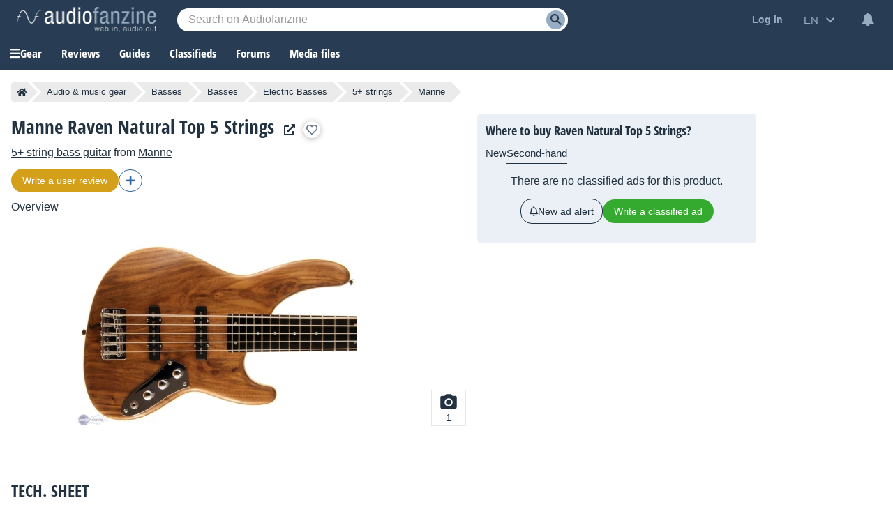

--- FILE ---
content_type: text/html; charset=utf-8
request_url: https://www.google.com/recaptcha/api2/aframe
body_size: 266
content:
<!DOCTYPE HTML><html><head><meta http-equiv="content-type" content="text/html; charset=UTF-8"></head><body><script nonce="feIc3-VT32_b61vejw1R3w">/** Anti-fraud and anti-abuse applications only. See google.com/recaptcha */ try{var clients={'sodar':'https://pagead2.googlesyndication.com/pagead/sodar?'};window.addEventListener("message",function(a){try{if(a.source===window.parent){var b=JSON.parse(a.data);var c=clients[b['id']];if(c){var d=document.createElement('img');d.src=c+b['params']+'&rc='+(localStorage.getItem("rc::a")?sessionStorage.getItem("rc::b"):"");window.document.body.appendChild(d);sessionStorage.setItem("rc::e",parseInt(sessionStorage.getItem("rc::e")||0)+1);localStorage.setItem("rc::h",'1768549813761');}}}catch(b){}});window.parent.postMessage("_grecaptcha_ready", "*");}catch(b){}</script></body></html>

--- FILE ---
content_type: text/css; charset=utf-8
request_url: https://static.audiofanzine.com/rsrc.php?type=css&files=/styles/breadcrumb.css,/extApps/jquerymodal/jquery-modal.min.css,/styles/af-autocomplete.css,/styles/product/play.css,/styles/review/circle.css,/styles/price/sonicpriceads.css,/extApps/fancybox/fancybox.css,/styles/afplayer.css,/styles/stars.css,/styles/classified/popupnotification.css,/styles/price/headerprice.css,/styles/af-dialog.css,/styles/cmps2/product.css,/styles/product/playlist-item.css,/styles/cards.css,/styles/tooltip.css,/styles/review/ratings.css,/styles/product/information.css,/styles/product/argus.css,/styles/playlistwrapper.css,/extApps/slick/slick.css,/extApps/slick/slick-theme.css,/styles/product/description.css,/styles/yt-embed-lite.css&time=1768296694
body_size: 27438
content:
.af-bc{list-style:none;display:flex;margin:0 0 16px}.af-bc li{white-space:nowrap;transition:.3s ease-in-out;background:var(--li-breadcrumb-color);color:var(--li-breadcrumb-text-color-backdrop);position:relative;height:30px;line-height:30px;margin-right:20px;padding:0 8px;color:var(--li-breadcrumb-text-color-backdrop)}.af-bc li.first a{display:flex;align-items:center}.bc-large{display:none}.bc-large.active{display:initial}.af-bc li>a{text-decoration:none;color:var(--li-breadcrumb-text-color);font-size:13px;width:100%;display:block;height:100%}.af-bc li.inactive{display:none}.af-bc li:last-child{margin-right:0}.af-bc li::before{transition:.3s ease-in-out;content:"";position:absolute;top:0;left:-15px;border-left:15px solid transparent;border-top:15px solid var(--li-breadcrumb-color);border-bottom:15px solid var(--li-breadcrumb-color)}.af-bc li:first-child::before{display:none}.af-bc li::after{transition:.3s ease-in-out;position:absolute;top:0;right:-15px;border-left:15px solid var(--li-breadcrumb-color);border-top:15px solid transparent;border-bottom:15px solid transparent;content:""}.af-bc li:not(.bc-large):hover{background:var(--li-breadcrumb-color-hover)}.af-bc li:not(.bc-large):hover::before{border-top-color:var(--li-breadcrumb-color-hover);border-bottom-color:var(--li-breadcrumb-color-hover)}.af-bc li:not(.bc-large):hover::after{border-left-color:var(--li-breadcrumb-color-hover)}.af-bc li:first-child{display:flex;border-top-left-radius:5px;border-bottom-left-radius:5px;padding-right:0}.af-bc li:last-child span{font-size:13px}@media only screen and (max-width:768px){.af-bc{display:none}}.blocker{position:fixed;top:0;right:0;bottom:0;left:0;width:100%;height:100%;overflow:auto;z-index:1;padding:20px;box-sizing:border-box;background-color:#000;background-color:rgba(0,0,0,0.75);text-align:center}.blocker:before{content:"";display:inline-block;height:100%;vertical-align:middle;margin-right:-0.05em}.blocker.behind{background-color:transparent}.modal{display:none;vertical-align:middle;position:relative;z-index:2;max-width:500px;box-sizing:border-box;width:90%;background:#fff;padding:15px 30px;-webkit-border-radius:8px;-moz-border-radius:8px;-o-border-radius:8px;-ms-border-radius:8px;border-radius:8px;-webkit-box-shadow:0 0 10px #000;-moz-box-shadow:0 0 10px #000;-o-box-shadow:0 0 10px #000;-ms-box-shadow:0 0 10px #000;box-shadow:0 0 10px #000;text-align:left}.modal a.close-modal{position:absolute;top:-12.5px;right:-12.5px;display:block;width:30px;height:30px;text-indent:-9999px;background-size:contain;background-repeat:no-repeat;background-position:center center;background-image:url('[data-uri]')}.modal-spinner{display:none;position:fixed;top:50%;left:50%;transform:translateY(-50%) translateX(-50%);padding:12px 16px;border-radius:5px;background-color:#111;height:20px}.modal-spinner>div{border-radius:100px;background-color:#fff;height:20px;width:2px;margin:0 1px;display:inline-block;-webkit-animation:sk-stretchdelay 1.2s infinite ease-in-out;animation:sk-stretchdelay 1.2s infinite ease-in-out}.modal-spinner .rect2{-webkit-animation-delay:-1.1s;animation-delay:-1.1s}.modal-spinner .rect3{-webkit-animation-delay:-1.0s;animation-delay:-1.0s}.modal-spinner .rect4{-webkit-animation-delay:-0.9s;animation-delay:-0.9s}@-webkit-keyframes sk-stretchdelay{0%,40%,100%{-webkit-transform:scaleY(0.5)}20%{-webkit-transform:scaleY(1.0)}}@keyframes sk-stretchdelay{0%,40%,100%{transform:scaleY(0.5);-webkit-transform:scaleY(0.5)}20%{transform:scaleY(1.0);-webkit-transform:scaleY(1.0)}}.af-autocomplete{background:var(--bg-input);border:0;box-shadow:0 3px 7px rgba(0,0,0,0.2);display:none;font-size:.75rem;padding:5px;position:absolute;z-index:999999 !important;min-width:200px;line-height:1.4em;-webkit-transform:translate3d(0,0,0);height:320px;overflow:scroll;border-radius:10px}.af-autocomplete-tinymce{background-color:var(--bg-wrapper) !important;overflow:scroll !important;max-height:300px !important;margin-top:-15px !important;margin-left:15px !important;position:absolute !important;top:unset !important;left:unset !important}.af-autocomplete-loader{position:absolute;top:12px;right:28%;display:none}.af-autocomplete-cross{position:absolute;right:30px;display:none;cursor:pointer}.af-autocomplete-cross i{color:var(--text-color)}.af-autocomplete-input.af-autocomplete-success{border-color:#3c763d;color:#3c763d;font-weight:bold}.af-autocomplete .af-autocomplete-title+ul{margin-top:5px}.af-autocomplete ul{margin:0 0 10px;padding:0}.af-autocomplete ul:last-child{margin-bottom:0}.af-autocomplete .af-autocomplete-title{border-top:1px solid var(--border-separator-color);font-weight:bold;padding:15px 7px 5px;display:block}.af-autocomplete .af-autocomplete-title:first-child{border-top:0;padding-top:10px}.af-autocomplete .af-autocomplete-item,.af-autocomplete .af-autocomplete-message{border:0;margin:0;padding:6px 8px;list-style:none}.af-autocomplete .af-autocomplete-item{display:table;border-radius:3px;cursor:pointer;width:100%;box-sizing:border-box}.af-autocomplete .af-autocomplete-item-hover{background:var(--bg-autocomplete-hover)}.af-autocomplete .af-autocomplete-message{color:#999;font-style:italic}.af-autocomplete .af-autocomplete-item mark{color:var(--autocomplete-link);background:transparent}.af-autocomplete .af-autocomplete-item img{width:50px;height:36px;margin-right:10px;display:table-cell;vertical-align:middle;border-radius:3px;background:#f1f1f1}.af-autocomplete .af-autocomplete-item[data-type="user"] img{width:30px;height:auto}.af-autocomplete .af-autocomplete-item div{display:table-cell;vertical-align:middle;width:100%;color:var(--text-color);font-size:.875rem}.af-autocomplete strong a{float:right;color:var(--link-color-grey);text-decoration:none;font-weight:normal}.af-autocomplete strong a:hover{color:var(--link-color-hover)}@media only screen and (max-width:768px){.af-autocomplete.main-search{width:calc(100% - 32px) !important;box-sizing:border-box;position:absolute;height:80vh;overflow-x:scroll;z-index:999 !important;margin-top:10px}.af-autocomplete{z-index:2 !important}.af-autocomplete-loader{right:60px}}body,#wrapper,#content{background:var(--bg-wrapper)}#full-content .page-content,.page-content{display:grid;grid-template-columns:calc(100% - 416px) 400px;gap:16px;margin:0;box-sizing:border-box}.wrapper-header-product.no-image{margin-bottom:0}.cmps-wrapper{margin-top:20px}.wrapper-header-product.no-image .cmps-wrapper{margin-bottom:0}.cmps-headLine{margin-bottom:40px}.wrapper-header-product.no-image .cmps-headLine{margin-bottom:0}.cmps-tabs-row{margin-top:12px}.product-prices-mob{display:none}#btn-toogle-description{margin-top:16px;display:inline-block;color:var(--text-color);font-size:16px;line-height:1.125rem;cursor:pointer;text-decoration:underline;font-weight:bold;font-size:.875rem}#product-information p:empty{display:none}#btn-toogle-description:hover{text-decoration:none}.container-right-block{position:relative}.right-block{position:sticky;top:60px}#product-competitorsProducts .slick-list{padding-top:16px}.playlist-item__info{flex-wrap:wrap}#product-faq h3{border-top:1px solid var(--border-color);padding-top:16px;padding-bottom:16px;font-size:16px;cursor:pointer;background-image:url(/images/audiofanzine/interface/arrows/icon_arrow_blue_right.png);background-repeat:no-repeat;background-position:right center;background-size:16px;padding-right:27px;margin:0}body.dark-mode #product-faq h3,body.blue-mode #product-faq h3{background-image:url(/images/audiofanzine/interface/arrows/icon_arrow_light_blue_link.png)}#product-faq h3.open{background-image:url(/images/audiofanzine/interface/arrows/icon_arrow_blue_right_flip.png)}body.dark-mode #product-faq h3.open,body.blue-mode #product-faq h3.open{background-image:url(/images/audiofanzine/interface/arrows/icon_arrow_light_blue_link_flip.png)}#product-faq h3:first-of-type{border-top:0;margin-top:20px}#product-faq p{display:none;line-height:22px;margin-top:0}#product-faq ul{display:none;line-height:22px;margin:0 0 16px;padding-left:16px;font-size:16px}@media only screen and (max-width:900px){#full-content .page-content,.page-content{display:block}.cmps-infos{display:none}.product-prices-mob,.product-prices-mob .cmps-infos{display:block;margin-bottom:20px}.wrapper-header-product .cmps-tabs,.wrapper-header-product .cmps-wrapper{background-color:var(--bg-menu-header-product)}#product-information{margin-top:30px}}@media only screen and (max-width:900px){.product-prices-mob .cmps-infos,.cmps-infos .wrapper-prices,.product-prices-mob{margin-bottom:0}.cmps-infos .wrapper-prices{padding-bottom:20px}.product-prices-mob .title-other,.product-prices-mob .view-less-offers,.product-prices-mob .wrapper-view-more-offers{display:none}}@media only screen and (max-width:768px){.cmps-wrap-header.product-reviewaward,.wrapper-header-product .cmps-wrapper{padding:12px}.cmps-tabs{box-shadow:unset}.cmps-tabs-col .cmps-tab,.cmps-tabs a{color:var(--text-color)}.product-prices-mob .cmps-infos{padding:0}.wrapper-playlist{padding:0}#product-articles,#product-information,#product-news,#product-tutorials,#product-images,#product-videos,#product-reviews,#product-audio,#product-files,#product-faq{padding:0 12px}.wrapper-playlist section h2{padding-right:0;font-size:20px}.wrapper-reviewsRatings,.wrapper-reviewsRatings-record-review{margin-left:0 !important}}.rect-auto,.c100.p51 .slice,.c100.p52 .slice,.c100.p53 .slice,.c100.p54 .slice,.c100.p55 .slice,.c100.p56 .slice,.c100.p57 .slice,.c100.p58 .slice,.c100.p59 .slice,.c100.p60 .slice,.c100.p61 .slice,.c100.p62 .slice,.c100.p63 .slice,.c100.p64 .slice,.c100.p65 .slice,.c100.p66 .slice,.c100.p67 .slice,.c100.p68 .slice,.c100.p69 .slice,.c100.p70 .slice,.c100.p71 .slice,.c100.p72 .slice,.c100.p73 .slice,.c100.p74 .slice,.c100.p75 .slice,.c100.p76 .slice,.c100.p77 .slice,.c100.p78 .slice,.c100.p79 .slice,.c100.p80 .slice,.c100.p81 .slice,.c100.p82 .slice,.c100.p83 .slice,.c100.p84 .slice,.c100.p85 .slice,.c100.p86 .slice,.c100.p87 .slice,.c100.p88 .slice,.c100.p89 .slice,.c100.p90 .slice,.c100.p91 .slice,.c100.p92 .slice,.c100.p93 .slice,.c100.p94 .slice,.c100.p95 .slice,.c100.p96 .slice,.c100.p97 .slice,.c100.p98 .slice,.c100.p99 .slice,.c100.p100 .slice{clip:rect(auto,auto,auto,auto)}.pie,.c100 .bar,.c100.p51 .fill,.c100.p52 .fill,.c100.p53 .fill,.c100.p54 .fill,.c100.p55 .fill,.c100.p56 .fill,.c100.p57 .fill,.c100.p58 .fill,.c100.p59 .fill,.c100.p60 .fill,.c100.p61 .fill,.c100.p62 .fill,.c100.p63 .fill,.c100.p64 .fill,.c100.p65 .fill,.c100.p66 .fill,.c100.p67 .fill,.c100.p68 .fill,.c100.p69 .fill,.c100.p70 .fill,.c100.p71 .fill,.c100.p72 .fill,.c100.p73 .fill,.c100.p74 .fill,.c100.p75 .fill,.c100.p76 .fill,.c100.p77 .fill,.c100.p78 .fill,.c100.p79 .fill,.c100.p80 .fill,.c100.p81 .fill,.c100.p82 .fill,.c100.p83 .fill,.c100.p84 .fill,.c100.p85 .fill,.c100.p86 .fill,.c100.p87 .fill,.c100.p88 .fill,.c100.p89 .fill,.c100.p90 .fill,.c100.p91 .fill,.c100.p92 .fill,.c100.p93 .fill,.c100.p94 .fill,.c100.p95 .fill,.c100.p96 .fill,.c100.p97 .fill,.c100.p98 .fill,.c100.p99 .fill,.c100.p100 .fill{position:absolute;border:.08em solid #d59f1b;width:.84em;height:.84em;clip:rect(0,0.5em,1em,0);border-radius:50%;-webkit-transform:rotate(0);-moz-transform:rotate(0);-ms-transform:rotate(0);-o-transform:rotate(0);transform:rotate(0)}.c100.very-small .bar,.c100.p80.very-small .fill{width:50px;height:50px}.pie-fill,.c100.p51 .bar:after,.c100.p51 .fill,.c100.p52 .bar:after,.c100.p52 .fill,.c100.p53 .bar:after,.c100.p53 .fill,.c100.p54 .bar:after,.c100.p54 .fill,.c100.p55 .bar:after,.c100.p55 .fill,.c100.p56 .bar:after,.c100.p56 .fill,.c100.p57 .bar:after,.c100.p57 .fill,.c100.p58 .bar:after,.c100.p58 .fill,.c100.p59 .bar:after,.c100.p59 .fill,.c100.p60 .bar:after,.c100.p60 .fill,.c100.p61 .bar:after,.c100.p61 .fill,.c100.p62 .bar:after,.c100.p62 .fill,.c100.p63 .bar:after,.c100.p63 .fill,.c100.p64 .bar:after,.c100.p64 .fill,.c100.p65 .bar:after,.c100.p65 .fill,.c100.p66 .bar:after,.c100.p66 .fill,.c100.p67 .bar:after,.c100.p67 .fill,.c100.p68 .bar:after,.c100.p68 .fill,.c100.p69 .bar:after,.c100.p69 .fill,.c100.p70 .bar:after,.c100.p70 .fill,.c100.p71 .bar:after,.c100.p71 .fill,.c100.p72 .bar:after,.c100.p72 .fill,.c100.p73 .bar:after,.c100.p73 .fill,.c100.p74 .bar:after,.c100.p74 .fill,.c100.p75 .bar:after,.c100.p75 .fill,.c100.p76 .bar:after,.c100.p76 .fill,.c100.p77 .bar:after,.c100.p77 .fill,.c100.p78 .bar:after,.c100.p78 .fill,.c100.p79 .bar:after,.c100.p79 .fill,.c100.p80 .bar:after,.c100.p80 .fill,.c100.p81 .bar:after,.c100.p81 .fill,.c100.p82 .bar:after,.c100.p82 .fill,.c100.p83 .bar:after,.c100.p83 .fill,.c100.p84 .bar:after,.c100.p84 .fill,.c100.p85 .bar:after,.c100.p85 .fill,.c100.p86 .bar:after,.c100.p86 .fill,.c100.p87 .bar:after,.c100.p87 .fill,.c100.p88 .bar:after,.c100.p88 .fill,.c100.p89 .bar:after,.c100.p89 .fill,.c100.p90 .bar:after,.c100.p90 .fill,.c100.p91 .bar:after,.c100.p91 .fill,.c100.p92 .bar:after,.c100.p92 .fill,.c100.p93 .bar:after,.c100.p93 .fill,.c100.p94 .bar:after,.c100.p94 .fill,.c100.p95 .bar:after,.c100.p95 .fill,.c100.p96 .bar:after,.c100.p96 .fill,.c100.p97 .bar:after,.c100.p97 .fill,.c100.p98 .bar:after,.c100.p98 .fill,.c100.p99 .bar:after,.c100.p99 .fill,.c100.p100 .bar:after,.c100.p100 .fill{-webkit-transform:rotate(180deg);-moz-transform:rotate(180deg);-ms-transform:rotate(180deg);-o-transform:rotate(180deg);transform:rotate(180deg)}.c100{position:relative;font-size:120px;width:1em;height:1em;border-radius:50%;float:left;margin:0 .1em .1em 0;background-color:#fff}.c100 *,.c100 *:before,.c100 *:after{-webkit-box-sizing:content-box;-moz-box-sizing:content-box;box-sizing:content-box}.c100.center{float:none;margin:0 auto}.c100.big{font-size:240px}.c100.small{font-size:80px}.c100.very-small{font-size:60px;width:58px;height:58px;margin:0 12px 12px 0}.c100>span{position:absolute;width:100%;z-index:1;left:0;top:0;width:5em;font-family:"Open Sans Condensed",Impact,"Franklin Gothic Bold",sans-serif;line-height:4.7em;font-size:.2em;color:#fff;display:block;text-align:center;font-weight:700;white-space:nowrap;-webkit-transition-property:all;-moz-transition-property:all;-o-transition-property:all;transition-property:all;-webkit-transition-duration:.2s;-moz-transition-duration:.2s;-o-transition-duration:.2s;transition-duration:.2s;-webkit-transition-timing-function:ease-out;-moz-transition-timing-function:ease-out;-o-transition-timing-function:ease-out;transition-timing-function:ease-out}.c100.very-small>span{width:60px}.c100 span.mark{font-size:36px;font-weight:bold}.c100:after{position:absolute;top:.08em;left:.07em;display:block;content:" ";border-radius:50%;background-color:#2d3943;width:.86em;height:.86em;-webkit-transition-property:all;-moz-transition-property:all;-o-transition-property:all;transition-property:all;-webkit-transition-duration:.2s;-moz-transition-duration:.2s;-o-transition-duration:.2s;transition-duration:.2s;-webkit-transition-timing-function:ease-in;-moz-transition-timing-function:ease-in;-o-transition-timing-function:ease-in;transition-timing-function:ease-in}.c100.very-small:after{top:4px;left:4px;width:50px;height:50px}.c100.very-small span.mark{font-size:30px}.c100 .slice{position:absolute;width:1em;height:1em;clip:rect(0,1em,1em,0.5em)}.c100.very-small .slice{width:60px;height:60px}.c100.p1 .bar{-webkit-transform:rotate(3.6deg);-moz-transform:rotate(3.6deg);-ms-transform:rotate(3.6deg);-o-transform:rotate(3.6deg);transform:rotate(3.6deg)}.c100.p2 .bar{-webkit-transform:rotate(7.2deg);-moz-transform:rotate(7.2deg);-ms-transform:rotate(7.2deg);-o-transform:rotate(7.2deg);transform:rotate(7.2deg)}.c100.p3 .bar{-webkit-transform:rotate(10.8deg);-moz-transform:rotate(10.8deg);-ms-transform:rotate(10.8deg);-o-transform:rotate(10.8deg);transform:rotate(10.8deg)}.c100.p4 .bar{-webkit-transform:rotate(14.4deg);-moz-transform:rotate(14.4deg);-ms-transform:rotate(14.4deg);-o-transform:rotate(14.4deg);transform:rotate(14.4deg)}.c100.p5 .bar{-webkit-transform:rotate(18deg);-moz-transform:rotate(18deg);-ms-transform:rotate(18deg);-o-transform:rotate(18deg);transform:rotate(18deg)}.c100.p6 .bar{-webkit-transform:rotate(21.6deg);-moz-transform:rotate(21.6deg);-ms-transform:rotate(21.6deg);-o-transform:rotate(21.6deg);transform:rotate(21.6deg)}.c100.p7 .bar{-webkit-transform:rotate(25.2deg);-moz-transform:rotate(25.2deg);-ms-transform:rotate(25.2deg);-o-transform:rotate(25.2deg);transform:rotate(25.2deg)}.c100.p8 .bar{-webkit-transform:rotate(28.8deg);-moz-transform:rotate(28.8deg);-ms-transform:rotate(28.8deg);-o-transform:rotate(28.8deg);transform:rotate(28.8deg)}.c100.p9 .bar{-webkit-transform:rotate(32.4deg);-moz-transform:rotate(32.4deg);-ms-transform:rotate(32.4deg);-o-transform:rotate(32.4deg);transform:rotate(32.4deg)}.c100.p10 .bar{-webkit-transform:rotate(36deg);-moz-transform:rotate(36deg);-ms-transform:rotate(36deg);-o-transform:rotate(36deg);transform:rotate(36deg)}.c100.p11 .bar{-webkit-transform:rotate(39.6deg);-moz-transform:rotate(39.6deg);-ms-transform:rotate(39.6deg);-o-transform:rotate(39.6deg);transform:rotate(39.6deg)}.c100.p12 .bar{-webkit-transform:rotate(43.2deg);-moz-transform:rotate(43.2deg);-ms-transform:rotate(43.2deg);-o-transform:rotate(43.2deg);transform:rotate(43.2deg)}.c100.p13 .bar{-webkit-transform:rotate(46.800000000000004deg);-moz-transform:rotate(46.800000000000004deg);-ms-transform:rotate(46.800000000000004deg);-o-transform:rotate(46.800000000000004deg);transform:rotate(46.800000000000004deg)}.c100.p14 .bar{-webkit-transform:rotate(50.4deg);-moz-transform:rotate(50.4deg);-ms-transform:rotate(50.4deg);-o-transform:rotate(50.4deg);transform:rotate(50.4deg)}.c100.p15 .bar{-webkit-transform:rotate(54deg);-moz-transform:rotate(54deg);-ms-transform:rotate(54deg);-o-transform:rotate(54deg);transform:rotate(54deg)}.c100.p16 .bar{-webkit-transform:rotate(57.6deg);-moz-transform:rotate(57.6deg);-ms-transform:rotate(57.6deg);-o-transform:rotate(57.6deg);transform:rotate(57.6deg)}.c100.p17 .bar{-webkit-transform:rotate(61.2deg);-moz-transform:rotate(61.2deg);-ms-transform:rotate(61.2deg);-o-transform:rotate(61.2deg);transform:rotate(61.2deg)}.c100.p18 .bar{-webkit-transform:rotate(64.8deg);-moz-transform:rotate(64.8deg);-ms-transform:rotate(64.8deg);-o-transform:rotate(64.8deg);transform:rotate(64.8deg)}.c100.p19 .bar{-webkit-transform:rotate(68.4deg);-moz-transform:rotate(68.4deg);-ms-transform:rotate(68.4deg);-o-transform:rotate(68.4deg);transform:rotate(68.4deg)}.c100.p20 .bar{-webkit-transform:rotate(72deg);-moz-transform:rotate(72deg);-ms-transform:rotate(72deg);-o-transform:rotate(72deg);transform:rotate(72deg)}.c100.p21 .bar{-webkit-transform:rotate(75.60000000000001deg);-moz-transform:rotate(75.60000000000001deg);-ms-transform:rotate(75.60000000000001deg);-o-transform:rotate(75.60000000000001deg);transform:rotate(75.60000000000001deg)}.c100.p22 .bar{-webkit-transform:rotate(79.2deg);-moz-transform:rotate(79.2deg);-ms-transform:rotate(79.2deg);-o-transform:rotate(79.2deg);transform:rotate(79.2deg)}.c100.p23 .bar{-webkit-transform:rotate(82.8deg);-moz-transform:rotate(82.8deg);-ms-transform:rotate(82.8deg);-o-transform:rotate(82.8deg);transform:rotate(82.8deg)}.c100.p24 .bar{-webkit-transform:rotate(86.4deg);-moz-transform:rotate(86.4deg);-ms-transform:rotate(86.4deg);-o-transform:rotate(86.4deg);transform:rotate(86.4deg)}.c100.p25 .bar{-webkit-transform:rotate(90deg);-moz-transform:rotate(90deg);-ms-transform:rotate(90deg);-o-transform:rotate(90deg);transform:rotate(90deg)}.c100.p26 .bar{-webkit-transform:rotate(93.60000000000001deg);-moz-transform:rotate(93.60000000000001deg);-ms-transform:rotate(93.60000000000001deg);-o-transform:rotate(93.60000000000001deg);transform:rotate(93.60000000000001deg)}.c100.p27 .bar{-webkit-transform:rotate(97.2deg);-moz-transform:rotate(97.2deg);-ms-transform:rotate(97.2deg);-o-transform:rotate(97.2deg);transform:rotate(97.2deg)}.c100.p28 .bar{-webkit-transform:rotate(100.8deg);-moz-transform:rotate(100.8deg);-ms-transform:rotate(100.8deg);-o-transform:rotate(100.8deg);transform:rotate(100.8deg)}.c100.p29 .bar{-webkit-transform:rotate(104.4deg);-moz-transform:rotate(104.4deg);-ms-transform:rotate(104.4deg);-o-transform:rotate(104.4deg);transform:rotate(104.4deg)}.c100.p30 .bar{-webkit-transform:rotate(108deg);-moz-transform:rotate(108deg);-ms-transform:rotate(108deg);-o-transform:rotate(108deg);transform:rotate(108deg)}.c100.p31 .bar{-webkit-transform:rotate(111.60000000000001deg);-moz-transform:rotate(111.60000000000001deg);-ms-transform:rotate(111.60000000000001deg);-o-transform:rotate(111.60000000000001deg);transform:rotate(111.60000000000001deg)}.c100.p32 .bar{-webkit-transform:rotate(115.2deg);-moz-transform:rotate(115.2deg);-ms-transform:rotate(115.2deg);-o-transform:rotate(115.2deg);transform:rotate(115.2deg)}.c100.p33 .bar{-webkit-transform:rotate(118.8deg);-moz-transform:rotate(118.8deg);-ms-transform:rotate(118.8deg);-o-transform:rotate(118.8deg);transform:rotate(118.8deg)}.c100.p34 .bar{-webkit-transform:rotate(122.4deg);-moz-transform:rotate(122.4deg);-ms-transform:rotate(122.4deg);-o-transform:rotate(122.4deg);transform:rotate(122.4deg)}.c100.p35 .bar{-webkit-transform:rotate(126deg);-moz-transform:rotate(126deg);-ms-transform:rotate(126deg);-o-transform:rotate(126deg);transform:rotate(126deg)}.c100.p36 .bar{-webkit-transform:rotate(129.6deg);-moz-transform:rotate(129.6deg);-ms-transform:rotate(129.6deg);-o-transform:rotate(129.6deg);transform:rotate(129.6deg)}.c100.p37 .bar{-webkit-transform:rotate(133.20000000000002deg);-moz-transform:rotate(133.20000000000002deg);-ms-transform:rotate(133.20000000000002deg);-o-transform:rotate(133.20000000000002deg);transform:rotate(133.20000000000002deg)}.c100.p38 .bar{-webkit-transform:rotate(136.8deg);-moz-transform:rotate(136.8deg);-ms-transform:rotate(136.8deg);-o-transform:rotate(136.8deg);transform:rotate(136.8deg)}.c100.p39 .bar{-webkit-transform:rotate(140.4deg);-moz-transform:rotate(140.4deg);-ms-transform:rotate(140.4deg);-o-transform:rotate(140.4deg);transform:rotate(140.4deg)}.c100.p40 .bar{-webkit-transform:rotate(144deg);-moz-transform:rotate(144deg);-ms-transform:rotate(144deg);-o-transform:rotate(144deg);transform:rotate(144deg)}.c100.p41 .bar{-webkit-transform:rotate(147.6deg);-moz-transform:rotate(147.6deg);-ms-transform:rotate(147.6deg);-o-transform:rotate(147.6deg);transform:rotate(147.6deg)}.c100.p42 .bar{-webkit-transform:rotate(151.20000000000002deg);-moz-transform:rotate(151.20000000000002deg);-ms-transform:rotate(151.20000000000002deg);-o-transform:rotate(151.20000000000002deg);transform:rotate(151.20000000000002deg)}.c100.p43 .bar{-webkit-transform:rotate(154.8deg);-moz-transform:rotate(154.8deg);-ms-transform:rotate(154.8deg);-o-transform:rotate(154.8deg);transform:rotate(154.8deg)}.c100.p44 .bar{-webkit-transform:rotate(158.4deg);-moz-transform:rotate(158.4deg);-ms-transform:rotate(158.4deg);-o-transform:rotate(158.4deg);transform:rotate(158.4deg)}.c100.p45 .bar{-webkit-transform:rotate(162deg);-moz-transform:rotate(162deg);-ms-transform:rotate(162deg);-o-transform:rotate(162deg);transform:rotate(162deg)}.c100.p46 .bar{-webkit-transform:rotate(165.6deg);-moz-transform:rotate(165.6deg);-ms-transform:rotate(165.6deg);-o-transform:rotate(165.6deg);transform:rotate(165.6deg)}.c100.p47 .bar{-webkit-transform:rotate(169.20000000000002deg);-moz-transform:rotate(169.20000000000002deg);-ms-transform:rotate(169.20000000000002deg);-o-transform:rotate(169.20000000000002deg);transform:rotate(169.20000000000002deg)}.c100.p48 .bar{-webkit-transform:rotate(172.8deg);-moz-transform:rotate(172.8deg);-ms-transform:rotate(172.8deg);-o-transform:rotate(172.8deg);transform:rotate(172.8deg)}.c100.p49 .bar{-webkit-transform:rotate(176.4deg);-moz-transform:rotate(176.4deg);-ms-transform:rotate(176.4deg);-o-transform:rotate(176.4deg);transform:rotate(176.4deg)}.c100.p50 .bar{-webkit-transform:rotate(180deg);-moz-transform:rotate(180deg);-ms-transform:rotate(180deg);-o-transform:rotate(180deg);transform:rotate(180deg)}.c100.p51 .bar{-webkit-transform:rotate(183.6deg);-moz-transform:rotate(183.6deg);-ms-transform:rotate(183.6deg);-o-transform:rotate(183.6deg);transform:rotate(183.6deg)}.c100.p52 .bar{-webkit-transform:rotate(187.20000000000002deg);-moz-transform:rotate(187.20000000000002deg);-ms-transform:rotate(187.20000000000002deg);-o-transform:rotate(187.20000000000002deg);transform:rotate(187.20000000000002deg)}.c100.p53 .bar{-webkit-transform:rotate(190.8deg);-moz-transform:rotate(190.8deg);-ms-transform:rotate(190.8deg);-o-transform:rotate(190.8deg);transform:rotate(190.8deg)}.c100.p54 .bar{-webkit-transform:rotate(194.4deg);-moz-transform:rotate(194.4deg);-ms-transform:rotate(194.4deg);-o-transform:rotate(194.4deg);transform:rotate(194.4deg)}.c100.p55 .bar{-webkit-transform:rotate(198deg);-moz-transform:rotate(198deg);-ms-transform:rotate(198deg);-o-transform:rotate(198deg);transform:rotate(198deg)}.c100.p56 .bar{-webkit-transform:rotate(201.6deg);-moz-transform:rotate(201.6deg);-ms-transform:rotate(201.6deg);-o-transform:rotate(201.6deg);transform:rotate(201.6deg)}.c100.p57 .bar{-webkit-transform:rotate(205.20000000000002deg);-moz-transform:rotate(205.20000000000002deg);-ms-transform:rotate(205.20000000000002deg);-o-transform:rotate(205.20000000000002deg);transform:rotate(205.20000000000002deg)}.c100.p58 .bar{-webkit-transform:rotate(208.8deg);-moz-transform:rotate(208.8deg);-ms-transform:rotate(208.8deg);-o-transform:rotate(208.8deg);transform:rotate(208.8deg)}.c100.p59 .bar{-webkit-transform:rotate(212.4deg);-moz-transform:rotate(212.4deg);-ms-transform:rotate(212.4deg);-o-transform:rotate(212.4deg);transform:rotate(212.4deg)}.c100.p60 .bar{-webkit-transform:rotate(216deg);-moz-transform:rotate(216deg);-ms-transform:rotate(216deg);-o-transform:rotate(216deg);transform:rotate(216deg)}.c100.p61 .bar{-webkit-transform:rotate(219.6deg);-moz-transform:rotate(219.6deg);-ms-transform:rotate(219.6deg);-o-transform:rotate(219.6deg);transform:rotate(219.6deg)}.c100.p62 .bar{-webkit-transform:rotate(223.20000000000002deg);-moz-transform:rotate(223.20000000000002deg);-ms-transform:rotate(223.20000000000002deg);-o-transform:rotate(223.20000000000002deg);transform:rotate(223.20000000000002deg)}.c100.p63 .bar{-webkit-transform:rotate(226.8deg);-moz-transform:rotate(226.8deg);-ms-transform:rotate(226.8deg);-o-transform:rotate(226.8deg);transform:rotate(226.8deg)}.c100.p64 .bar{-webkit-transform:rotate(230.4deg);-moz-transform:rotate(230.4deg);-ms-transform:rotate(230.4deg);-o-transform:rotate(230.4deg);transform:rotate(230.4deg)}.c100.p65 .bar{-webkit-transform:rotate(234deg);-moz-transform:rotate(234deg);-ms-transform:rotate(234deg);-o-transform:rotate(234deg);transform:rotate(234deg)}.c100.p66 .bar{-webkit-transform:rotate(237.6deg);-moz-transform:rotate(237.6deg);-ms-transform:rotate(237.6deg);-o-transform:rotate(237.6deg);transform:rotate(237.6deg)}.c100.p67 .bar{-webkit-transform:rotate(241.20000000000002deg);-moz-transform:rotate(241.20000000000002deg);-ms-transform:rotate(241.20000000000002deg);-o-transform:rotate(241.20000000000002deg);transform:rotate(241.20000000000002deg)}.c100.p68 .bar{-webkit-transform:rotate(244.8deg);-moz-transform:rotate(244.8deg);-ms-transform:rotate(244.8deg);-o-transform:rotate(244.8deg);transform:rotate(244.8deg)}.c100.p69 .bar{-webkit-transform:rotate(248.4deg);-moz-transform:rotate(248.4deg);-ms-transform:rotate(248.4deg);-o-transform:rotate(248.4deg);transform:rotate(248.4deg)}.c100.p70 .bar{-webkit-transform:rotate(252deg);-moz-transform:rotate(252deg);-ms-transform:rotate(252deg);-o-transform:rotate(252deg);transform:rotate(252deg)}.c100.p71 .bar{-webkit-transform:rotate(255.6deg);-moz-transform:rotate(255.6deg);-ms-transform:rotate(255.6deg);-o-transform:rotate(255.6deg);transform:rotate(255.6deg)}.c100.p72 .bar{-webkit-transform:rotate(259.2deg);-moz-transform:rotate(259.2deg);-ms-transform:rotate(259.2deg);-o-transform:rotate(259.2deg);transform:rotate(259.2deg)}.c100.p73 .bar{-webkit-transform:rotate(262.8deg);-moz-transform:rotate(262.8deg);-ms-transform:rotate(262.8deg);-o-transform:rotate(262.8deg);transform:rotate(262.8deg)}.c100.p74 .bar{-webkit-transform:rotate(266.40000000000003deg);-moz-transform:rotate(266.40000000000003deg);-ms-transform:rotate(266.40000000000003deg);-o-transform:rotate(266.40000000000003deg);transform:rotate(266.40000000000003deg)}.c100.p75 .bar{-webkit-transform:rotate(270deg);-moz-transform:rotate(270deg);-ms-transform:rotate(270deg);-o-transform:rotate(270deg);transform:rotate(270deg)}.c100.p76 .bar{-webkit-transform:rotate(273.6deg);-moz-transform:rotate(273.6deg);-ms-transform:rotate(273.6deg);-o-transform:rotate(273.6deg);transform:rotate(273.6deg)}.c100.p77 .bar{-webkit-transform:rotate(277.2deg);-moz-transform:rotate(277.2deg);-ms-transform:rotate(277.2deg);-o-transform:rotate(277.2deg);transform:rotate(277.2deg)}.c100.p78 .bar{-webkit-transform:rotate(280.8deg);-moz-transform:rotate(280.8deg);-ms-transform:rotate(280.8deg);-o-transform:rotate(280.8deg);transform:rotate(280.8deg)}.c100.p79 .bar{-webkit-transform:rotate(284.40000000000003deg);-moz-transform:rotate(284.40000000000003deg);-ms-transform:rotate(284.40000000000003deg);-o-transform:rotate(284.40000000000003deg);transform:rotate(284.40000000000003deg)}.c100.p80 .bar{-webkit-transform:rotate(288deg);-moz-transform:rotate(288deg);-ms-transform:rotate(288deg);-o-transform:rotate(288deg);transform:rotate(288deg)}.c100.p81 .bar{-webkit-transform:rotate(291.6deg);-moz-transform:rotate(291.6deg);-ms-transform:rotate(291.6deg);-o-transform:rotate(291.6deg);transform:rotate(291.6deg)}.c100.p82 .bar{-webkit-transform:rotate(295.2deg);-moz-transform:rotate(295.2deg);-ms-transform:rotate(295.2deg);-o-transform:rotate(295.2deg);transform:rotate(295.2deg)}.c100.p83 .bar{-webkit-transform:rotate(298.8deg);-moz-transform:rotate(298.8deg);-ms-transform:rotate(298.8deg);-o-transform:rotate(298.8deg);transform:rotate(298.8deg)}.c100.p84 .bar{-webkit-transform:rotate(302.40000000000003deg);-moz-transform:rotate(302.40000000000003deg);-ms-transform:rotate(302.40000000000003deg);-o-transform:rotate(302.40000000000003deg);transform:rotate(302.40000000000003deg)}.c100.p85 .bar{-webkit-transform:rotate(306deg);-moz-transform:rotate(306deg);-ms-transform:rotate(306deg);-o-transform:rotate(306deg);transform:rotate(306deg)}.c100.p86 .bar{-webkit-transform:rotate(309.6deg);-moz-transform:rotate(309.6deg);-ms-transform:rotate(309.6deg);-o-transform:rotate(309.6deg);transform:rotate(309.6deg)}.c100.p87 .bar{-webkit-transform:rotate(313.2deg);-moz-transform:rotate(313.2deg);-ms-transform:rotate(313.2deg);-o-transform:rotate(313.2deg);transform:rotate(313.2deg)}.c100.p88 .bar{-webkit-transform:rotate(316.8deg);-moz-transform:rotate(316.8deg);-ms-transform:rotate(316.8deg);-o-transform:rotate(316.8deg);transform:rotate(316.8deg)}.c100.p89 .bar{-webkit-transform:rotate(320.40000000000003deg);-moz-transform:rotate(320.40000000000003deg);-ms-transform:rotate(320.40000000000003deg);-o-transform:rotate(320.40000000000003deg);transform:rotate(320.40000000000003deg)}.c100.p90 .bar{-webkit-transform:rotate(324deg);-moz-transform:rotate(324deg);-ms-transform:rotate(324deg);-o-transform:rotate(324deg);transform:rotate(324deg)}.c100.p91 .bar{-webkit-transform:rotate(327.6deg);-moz-transform:rotate(327.6deg);-ms-transform:rotate(327.6deg);-o-transform:rotate(327.6deg);transform:rotate(327.6deg)}.c100.p92 .bar{-webkit-transform:rotate(331.2deg);-moz-transform:rotate(331.2deg);-ms-transform:rotate(331.2deg);-o-transform:rotate(331.2deg);transform:rotate(331.2deg)}.c100.p93 .bar{-webkit-transform:rotate(334.8deg);-moz-transform:rotate(334.8deg);-ms-transform:rotate(334.8deg);-o-transform:rotate(334.8deg);transform:rotate(334.8deg)}.c100.p94 .bar{-webkit-transform:rotate(338.40000000000003deg);-moz-transform:rotate(338.40000000000003deg);-ms-transform:rotate(338.40000000000003deg);-o-transform:rotate(338.40000000000003deg);transform:rotate(338.40000000000003deg)}.c100.p95 .bar{-webkit-transform:rotate(342deg);-moz-transform:rotate(342deg);-ms-transform:rotate(342deg);-o-transform:rotate(342deg);transform:rotate(342deg)}.c100.p96 .bar{-webkit-transform:rotate(345.6deg);-moz-transform:rotate(345.6deg);-ms-transform:rotate(345.6deg);-o-transform:rotate(345.6deg);transform:rotate(345.6deg)}.c100.p97 .bar{-webkit-transform:rotate(349.2deg);-moz-transform:rotate(349.2deg);-ms-transform:rotate(349.2deg);-o-transform:rotate(349.2deg);transform:rotate(349.2deg)}.c100.p98 .bar{-webkit-transform:rotate(352.8deg);-moz-transform:rotate(352.8deg);-ms-transform:rotate(352.8deg);-o-transform:rotate(352.8deg);transform:rotate(352.8deg)}.c100.p99 .bar{-webkit-transform:rotate(356.40000000000003deg);-moz-transform:rotate(356.40000000000003deg);-ms-transform:rotate(356.40000000000003deg);-o-transform:rotate(356.40000000000003deg);transform:rotate(356.40000000000003deg)}.c100.p100 .bar{-webkit-transform:rotate(360deg);-moz-transform:rotate(360deg);-ms-transform:rotate(360deg);-o-transform:rotate(360deg);transform:rotate(360deg)}.c100.dark{background-color:#777}.c100.dark .bar,.c100.dark .fill{border-color:#c6ff00 !important}.c100.dark>span{color:#777}.c100.dark:after{background-color:#666}.c100.green .bar,.c100.green .fill{border-color:#4db53c !important}.c100.green.dark .bar,.c100.green.dark .fill{border-color:#5fd400 !important}.c100.orange .bar,.c100.orange .fill{border-color:#dd9d22 !important}.c100.orange.dark .bar,.c100.orange.dark .fill{border-color:#e08833 !important}@media only screen and (max-width:810px){.c100.small{font-size:62px}.c100 span.mark{font-size:24px;font-weight:bold}}.wrap-sonicp{background-color:var(--bg-comparo-sticky);padding:12px;border-radius:6px;margin-bottom:16px}.sonicpblock-header-wrapper{display:none}.sonicpblock-header{display:block;color:var(--text-color);font-weight:700;font-size:1.125rem;font-family:"Open Sans Condensed",Impact,"Franklin Gothic Bold",sans-serif;margin-bottom:16px}a.sonicpblock-stock{text-decoration:none;color:var(--text-color);padding-right:4px;font-size:15px;display:flex;gap:4px;align-items:center}a.sonicpblock-stock .short-text{display:none}.sonicpblock-content .out-stock{color:var(--text-color-normal-grey);font-size:15px}.sonicpblock-content .fa-chart-line{color:var(--text-color-normal-grey);margin-right:4px}.sonicpblock ul{list-style-type:none;line-height:24px;padding:0;margin:0}.sonicpblock ul.sonicpblock-list.expand li{display:grid !important}.sonicpblock-content ul li{display:grid;grid-template-columns:auto 110px 88px;padding:10px;align-items:center;gap:12px;overflow-wrap:normal;background-color:var(--bg-comparo-sticky-li);margin-bottom:2px}.wrapper-header-product.other .sonicpblock-content ul li{padding:6px;margin-bottom:0;grid-template-columns:auto 46px 90px}.wrapper-header-product.other .sonicpblock-content ul li:not(:first-child){display:none}.sonicpblock-content ul li:last-child{margin-bottom:0}.sonicpblock-content ul li.used{grid-template-columns:auto 150px;gap:12px}.wrapper-header-product.other .sonicpblock-footer{display:none}.wrapper-header-product.other .sonicpblock ul{display:grid;gap:2px}.wrapper-header-product.other .wrapper-product-prices.open .sonicpblock ul li{display:grid}.wrapper-header-product.other .wrapper-product-prices.open .sonicpblock-footer{display:flex}.wrap-sonicp .sonicpblock-content .out-stock{width:8px;height:8px;border-radius:50%;display:inline-block;margin-right:4px;background-color:var(--text-color-normal-grey)}.wrap-sonicp .sonicpblock-content .stock-unknown{width:8px;height:8px;border-radius:50%;display:inline-block;margin-right:4px;background-color:var(--text-color-normal-grey)}.wrap-sonicp .sonicpblock-content .in-stock-yellow{width:8px;height:8px;border-radius:50%;display:inline-block;margin-right:4px;background-color:#f5bb2f}.wrap-sonicp .sonicpblock-content .in-stock{width:8px;height:8px;border-radius:50%;display:inline-block;margin-right:4px;background-color:#48ab22}.sonicpblock-wrapper-argus{display:inline-flex;align-items:center;flex-wrap:wrap;gap:8px}.sonicpblock-wrapper-argus i,.sonicpblock-wrapper-argus a.updateIconButton i{color:var(--text-color-normal-grey)}.sonicpblock-content .fa-chart-line{margin:0}span.sonicpblock-classifieds,a.sonicpblock-classifieds{color:var(--text-color);font-size:15px;line-height:22px;text-decoration:none}.sonicpblock-content i{color:var(--text-color);font-size:1rem;text-decoration:none;cursor:pointer}.sonicpblock-content i:hover{color:#496077}body.blue-mode .sonicpblock-content i:hover{color:#899fb7}.sonicpblock-content i.fa-exclamation-circle,.sonicpblock-content i.fa-question-circle,.sonicpblock-content i.fa-pen,.sonicpblock-content i.fa-times{opacity:.5}a.sonicpblock-classifieds:hover{text-decoration:underline}.sonicpblock-label,.sonicpblock-label:link,.sonicpblock-label:visited{display:block;font-size:.857em;color:var(--link-color-grey);width:100%;overflow:hidden;white-space:nowrap;text-overflow:ellipsis;margin-top:-0.7em}a.sonicpblock-price{padding-right:24px;background-image:url(/images/audiofanzine/interface/icon_arrow.svg);background-repeat:no-repeat;background-position:center right;background-size:16px}a.sonicpblock-price .price-text{color:var(--text-color);text-transform:lowercase;font-size:.875rem;font-weight:normal}body.dark-mode a.sonicpblock-price,body.blue-mode a.sonicpblock-price{background-image:url(/images/audiofanzine/interface/icon_arrow_light_grey.svg);background-size:7px}.wrap-sonicp .sonicpblock-footer a{color:var(--text-color);font-size:.875rem;font-weight:normal;text-decoration:none;border:1px solid var(--text-color);padding:6px 12px;border-radius:16px;text-align:center}.wrap-sonicp .sonicpblock-footer a:hover{text-decoration:underline}a.sonicpblock-shop{color:var(--text-color);font-size:15px;text-decoration:none;padding-right:4px;text-align:left}.sonicpblock-price,.sonicpblock-price:link,.sonicpblock-price:visited{font-weight:bold;color:var(--color-price);font-size:15px;text-align:right}a.sonicpblock-price:hover{text-decoration:none}a.sonicpblock-price:hover .price{text-decoration:underline}.sonicpblock-footer{clear:both;display:flex;align-items:center;justify-content:center;padding:0;margin-top:12px;gap:16px}.sonicpblock-footer.two-columns{justify-content:center}.sonicpblock-footer .sonicpblock-more-offers{display:flex;align-items:center;cursor:pointer;text-align:center;margin-left:16px}.sonicpblock-footer .sonicpblock-more-offers .text{font-size:.875rem;color:var(--link-color)}.sonicpblock-footer .sonicpblock-more-offers .arrow{background-image:url(/images/audiofanzine/interface/arrows/icon_arrow_blue_link.png) !important;background-repeat:no-repeat !important;background-position:center top 1px !important;background-size:12px !important;width:12px;height:12px;padding-left:16px;transform:rotate(90deg)}body.dark-mode .sonicpblock-footer .sonicpblock-more-offers .arrow{background-image:url(/images/audiofanzine/interface/arrows/icon_arrow_high_blue_link.png) !important}body.blue-mode .sonicpblock-footer .sonicpblock-more-offers .arrow{background-image:url(/images/audiofanzine/interface/arrows/icon_arrow_light_blue_link.png) !important}.sonicpblock-footer .sonicpblock-more-offers.expand .arrow{transform:rotate(-90deg)}.sonicpblock.old.hide,.sonicpblock.pa-pl.hide{display:none !important}.wrap-sonic-prices.hide{display:none}.wrap-used-prices .wrap-argus{text-align:center}.wrap-used-prices .wrap-button{display:flex;align-items:center;justify-content:center;gap:8px;flex-wrap:wrap}a.sonicpblock-argus{color:var(--text-color);font-size:15px;line-height:22px;text-decoration:none}a.sonicpblock-argus{color:var(--text-color-normal-grey);font-size:.875rem}a.sonicpblock-argus:hover{text-decoration:underline}.sonicpblock-wrapper-argus i,.sonicpblock-wrapper-argus a.updateIconButton i{color:var(--text-color-normal-grey)}.wrap-used-prices .subscribeToNotification,.wrap-used-prices .unsubscribeNotification{color:var(--text-color);display:inline-flex;align-items:center;gap:8px;padding:6px 12px;white-space:normal;font-size:.875rem;line-height:22px;margin:16px auto;border:1px solid var(--text-color);border-radius:16px;cursor:pointer}.wrap-sonic-prices{text-align:center}.wrap-sonic-prices.hide,.wrap-used-prices.hide{display:none}.wrap-sonic-prices .external-buy-button{text-align:center;margin-bottom:12px}.wrap-used-prices .wrap-button{display:flex;align-items:center;justify-content:center;gap:8px;flex-wrap:wrap}.wrap-used-prices .used-no-classifieds{text-align:center}.wrap-used-prices .used-no-classifieds .button{margin-top:16px}@media only screen and (max-width:768px){.sonicpblock ul{background-color:unset}.wrapper-header-product.other .sonicpblock ul li,.sonicpblock ul li{grid-template-columns:auto 100px;padding:8px}.sonicpblock ul li.used{grid-template-columns:auto 170px;padding:8px}.sonicpblock ul li{border-bottom:0;padding:8px}.sonicpblock ul li:last-child{border-bottom:0}a.sonicpblock-shop{display:block;grid-column:1}a.sonicpblock-stock{display:none}a.sonicpblock-classifieds{display:block}a.sonicpblock-price{grid-column:2;text-align:right;padding-right:30px;background-image:url(/images/audiofanzine/interface/icon_arrow.svg);background-repeat:no-repeat;background-position:center right;background-size:16px}body.dark-mode a.sonicpblock-price,body.blue-mode a.sonicpblock-price{background-image:url(/images/audiofanzine/interface/icon_arrow_wht.svg)}.sonicpblock-footer .sonicpblock-more-offers{margin-left:0}body.dark-mode a.sonicpblock-price,body.blue-mode a.sonicpblock-price{background-size:16px}}@media only screen and (max-width:600px){.wrapper-header-product.other .sonicpblock ul li{grid-template-columns:auto 46px 90px !important}.wrapper-header-product.other .sonicpblock ul li a.sonicpblock-price{grid-column:unset}.wrapper-header-product.other .sonicpblock ul li a.sonicpblock-stock{display:block}}@media only screen and (max-width:460px){.wrapper-header-product.other .wrapper-product-prices{max-width:calc(100% - 24px)}}@media only screen and (max-width:400px){a.sonicpblock-argus{display:block}}@media only screen and (max-width:400px){.wrap-used-prices .subscribeToNotification{margin-bottom:0}.wrap-used-prices .wrap-argus{margin-top:12px}}:root {
    --f-spinner-width: 36px;
    --f-spinner-height: 36px;
    --f-spinner-color-1: rgba(0, 0, 0, 0.1);
    --f-spinner-color-2: rgba(17, 24, 28, 0.8);
    --f-spinner-stroke: 2.75
}

.f-spinner {
    margin: auto;
    padding: 0;
    width: var(--f-spinner-width);
    height: var(--f-spinner-height)
}

.f-spinner svg {
    width: 100%;
    height: 100%;
    vertical-align: top;
    animation: f-spinner-rotate 2s linear infinite
}

.f-spinner svg * {
    stroke-width: var(--f-spinner-stroke);
    fill: none
}

.f-spinner svg *:first-child {
    stroke: var(--f-spinner-color-1)
}

.f-spinner svg *:last-child {
    stroke: var(--f-spinner-color-2);
    animation: f-spinner-dash 2s ease-in-out infinite
}

@keyframes f-spinner-rotate {
    100% {
        transform: rotate(360deg)
    }
}

@keyframes f-spinner-dash {
    0% {
        stroke-dasharray: 1, 150;
        stroke-dashoffset: 0
    }

    50% {
        stroke-dasharray: 90, 150;
        stroke-dashoffset: -35
    }

    100% {
        stroke-dasharray: 90, 150;
        stroke-dashoffset: -124
    }
}

.f-throwOutUp {
    animation: var(--f-throw-out-duration, 0.175s) ease-out both f-throwOutUp
}

.f-throwOutDown {
    animation: var(--f-throw-out-duration, 0.175s) ease-out both f-throwOutDown
}

@keyframes f-throwOutUp {
    to {
        transform: translate3d(0, calc(var(--f-throw-out-distance, 150px) * -1), 0);
        opacity: 0
    }
}

@keyframes f-throwOutDown {
    to {
        transform: translate3d(0, var(--f-throw-out-distance, 150px), 0);
        opacity: 0
    }
}

.f-zoomInUp {
    animation: var(--f-transition-duration, 0.2s) ease .1s both f-zoomInUp
}

.f-zoomOutDown {
    animation: var(--f-transition-duration, 0.2s) ease both f-zoomOutDown
}

@keyframes f-zoomInUp {
    from {
        transform: scale(0.975) translate3d(0, 16px, 0);
        opacity: 0
    }

    to {
        transform: scale(1) translate3d(0, 0, 0);
        opacity: 1
    }
}

@keyframes f-zoomOutDown {
    to {
        transform: scale(0.975) translate3d(0, 16px, 0);
        opacity: 0
    }
}

.f-fadeIn {
    animation: var(--f-transition-duration, 0.2s) var(--f-transition-easing, ease) var(--f-transition-delay, 0s) both f-fadeIn;
    z-index: 2
}

.f-fadeOut {
    animation: var(--f-transition-duration, 0.2s) var(--f-transition-easing, ease) var(--f-transition-delay, 0s) both f-fadeOut;
    z-index: 1
}

@keyframes f-fadeIn {
    0% {
        opacity: 0
    }

    100% {
        opacity: 1
    }
}

@keyframes f-fadeOut {
    100% {
        opacity: 0
    }
}

.f-fadeFastIn {
    animation: var(--f-transition-duration, 0.2s) ease-out both f-fadeFastIn;
    z-index: 2
}

.f-fadeFastOut {
    animation: var(--f-transition-duration, 0.1s) ease-out both f-fadeFastOut;
    z-index: 2
}

@keyframes f-fadeFastIn {
    0% {
        opacity: .75
    }

    100% {
        opacity: 1
    }
}

@keyframes f-fadeFastOut {
    100% {
        opacity: 0
    }
}

.f-fadeSlowIn {
    animation: var(--f-transition-duration, 0.5s) ease both f-fadeSlowIn;
    z-index: 2
}

.f-fadeSlowOut {
    animation: var(--f-transition-duration, 0.5s) ease both f-fadeSlowOut;
    z-index: 1
}

@keyframes f-fadeSlowIn {
    0% {
        opacity: 0
    }

    100% {
        opacity: 1
    }
}

@keyframes f-fadeSlowOut {
    100% {
        opacity: 0
    }
}

.f-crossfadeIn {
    animation: var(--f-transition-duration, 0.2s) ease-out both f-crossfadeIn;
    z-index: 2
}

.f-crossfadeOut {
    animation: calc(var(--f-transition-duration, 0.2s)*.5) linear .1s both f-crossfadeOut;
    z-index: 1
}

@keyframes f-crossfadeIn {
    0% {
        opacity: 0
    }

    100% {
        opacity: 1
    }
}

@keyframes f-crossfadeOut {
    100% {
        opacity: 0
    }
}

.f-slideIn.from-next {
    animation: var(--f-transition-duration, 0.85s) cubic-bezier(0.16, 1, 0.3, 1) f-slideInNext
}

.f-slideIn.from-prev {
    animation: var(--f-transition-duration, 0.85s) cubic-bezier(0.16, 1, 0.3, 1) f-slideInPrev
}

.f-slideOut.to-next {
    animation: var(--f-transition-duration, 0.85s) cubic-bezier(0.16, 1, 0.3, 1) f-slideOutNext
}

.f-slideOut.to-prev {
    animation: var(--f-transition-duration, 0.85s) cubic-bezier(0.16, 1, 0.3, 1) f-slideOutPrev
}

@keyframes f-slideInPrev {
    0% {
        transform: translateX(100%)
    }

    100% {
        transform: translate3d(0, 0, 0)
    }
}

@keyframes f-slideInNext {
    0% {
        transform: translateX(-100%)
    }

    100% {
        transform: translate3d(0, 0, 0)
    }
}

@keyframes f-slideOutNext {
    100% {
        transform: translateX(-100%)
    }
}

@keyframes f-slideOutPrev {
    100% {
        transform: translateX(100%)
    }
}

.f-classicIn.from-next {
    animation: var(--f-transition-duration, 0.85s) cubic-bezier(0.16, 1, 0.3, 1) f-classicInNext;
    z-index: 2
}

.f-classicIn.from-prev {
    animation: var(--f-transition-duration, 0.85s) cubic-bezier(0.16, 1, 0.3, 1) f-classicInPrev;
    z-index: 2
}

.f-classicOut.to-next {
    animation: var(--f-transition-duration, 0.85s) cubic-bezier(0.16, 1, 0.3, 1) f-classicOutNext;
    z-index: 1
}

.f-classicOut.to-prev {
    animation: var(--f-transition-duration, 0.85s) cubic-bezier(0.16, 1, 0.3, 1) f-classicOutPrev;
    z-index: 1
}

@keyframes f-classicInNext {
    0% {
        transform: translateX(-75px);
        opacity: 0
    }

    100% {
        transform: translate3d(0, 0, 0);
        opacity: 1
    }
}

@keyframes f-classicInPrev {
    0% {
        transform: translateX(75px);
        opacity: 0
    }

    100% {
        transform: translate3d(0, 0, 0);
        opacity: 1
    }
}

@keyframes f-classicOutNext {
    100% {
        transform: translateX(-75px);
        opacity: 0
    }
}

@keyframes f-classicOutPrev {
    100% {
        transform: translateX(75px);
        opacity: 0
    }
}

:root {
    --f-button-width: 40px;
    --f-button-height: 40px;
    --f-button-border: 0;
    --f-button-border-radius: 0;
    --f-button-color: #374151;
    --f-button-bg: #f8f8f8;
    --f-button-hover-bg: #e0e0e0;
    --f-button-active-bg: #d0d0d0;
    --f-button-shadow: none;
    --f-button-transition: all 0.15s ease;
    --f-button-transform: none;
    --f-button-svg-width: 20px;
    --f-button-svg-height: 20px;
    --f-button-svg-stroke-width: 1.5;
    --f-button-svg-fill: none;
    --f-button-svg-filter: none;
    --f-button-svg-disabled-opacity: 0.65
}

.f-button {
    display: flex;
    justify-content: center;
    align-items: center;
    box-sizing: content-box;
    position: relative;
    margin: 0;
    padding: 0;
    width: var(--f-button-width);
    height: var(--f-button-height);
    border: var(--f-button-border);
    border-radius: var(--f-button-border-radius);
    color: var(--f-button-color);
    background: var(--f-button-bg);
    box-shadow: var(--f-button-shadow);
    pointer-events: all;
    cursor: pointer;
    transition: var(--f-button-transition)
}

@media(hover: hover) {
    .f-button:hover:not([disabled]) {
        color: var(--f-button-hover-color);
        background-color: var(--f-button-hover-bg)
    }
}

.f-button:active:not([disabled]) {
    background-color: var(--f-button-active-bg)
}

.f-button:focus:not(:focus-visible) {
    outline: none
}

.f-button:focus-visible {
    outline: none;
    box-shadow: inset 0 0 0 var(--f-button-outline, 2px) var(--f-button-outline-color, var(--f-button-color))
}

.f-button svg {
    width: var(--f-button-svg-width);
    height: var(--f-button-svg-height);
    fill: var(--f-button-svg-fill);
    stroke: currentColor;
    stroke-width: var(--f-button-svg-stroke-width);
    stroke-linecap: round;
    stroke-linejoin: round;
    transition: opacity .15s ease;
    transform: var(--f-button-transform);
    filter: var(--f-button-svg-filter);
    pointer-events: none
}

.f-button[disabled] {
    cursor: default
}

.f-button[disabled] svg {
    opacity: var(--f-button-svg-disabled-opacity)
}

.f-carousel__nav .f-button.is-prev,
.f-carousel__nav .f-button.is-next,
.fancybox__nav .f-button.is-prev,
.fancybox__nav .f-button.is-next {
    position: absolute;
    z-index: 1
}

.is-horizontal .f-carousel__nav .f-button.is-prev,
.is-horizontal .f-carousel__nav .f-button.is-next,
.is-horizontal .fancybox__nav .f-button.is-prev,
.is-horizontal .fancybox__nav .f-button.is-next {
    top: 50%;
    transform: translateY(-50%)
}

.is-horizontal .f-carousel__nav .f-button.is-prev,
.is-horizontal .fancybox__nav .f-button.is-prev {
    left: var(--f-button-prev-pos)
}

.is-horizontal .f-carousel__nav .f-button.is-next,
.is-horizontal .fancybox__nav .f-button.is-next {
    right: var(--f-button-next-pos)
}

.is-horizontal.is-rtl .f-carousel__nav .f-button.is-prev,
.is-horizontal.is-rtl .fancybox__nav .f-button.is-prev {
    left: auto;
    right: var(--f-button-next-pos)
}

.is-horizontal.is-rtl .f-carousel__nav .f-button.is-next,
.is-horizontal.is-rtl .fancybox__nav .f-button.is-next {
    right: auto;
    left: var(--f-button-prev-pos)
}

.is-vertical .f-carousel__nav .f-button.is-prev,
.is-vertical .f-carousel__nav .f-button.is-next,
.is-vertical .fancybox__nav .f-button.is-prev,
.is-vertical .fancybox__nav .f-button.is-next {
    top: auto;
    left: 50%;
    transform: translateX(-50%)
}

.is-vertical .f-carousel__nav .f-button.is-prev,
.is-vertical .fancybox__nav .f-button.is-prev {
    top: var(--f-button-next-pos)
}

.is-vertical .f-carousel__nav .f-button.is-next,
.is-vertical .fancybox__nav .f-button.is-next {
    bottom: var(--f-button-next-pos)
}

.is-vertical .f-carousel__nav .f-button.is-prev svg,
.is-vertical .f-carousel__nav .f-button.is-next svg,
.is-vertical .fancybox__nav .f-button.is-prev svg,
.is-vertical .fancybox__nav .f-button.is-next svg {
    transform: rotate(90deg)
}

.f-carousel__nav .f-button:disabled,
.fancybox__nav .f-button:disabled {
    pointer-events: none
}

html.with-fancybox {
    width: auto;
    overflow: visible;
    scroll-behavior: auto
}

html.with-fancybox body {
    touch-action: none
}

html.with-fancybox body.hide-scrollbar {
    width: auto;
    margin-right: calc(var(--fancybox-body-margin, 0px) + var(--fancybox-scrollbar-compensate, 0px));
    overflow: hidden !important;
    overscroll-behavior-y: none
}

.fancybox__container {
    --fancybox-color: #dbdbdb;
    --fancybox-hover-color: #fff;
    --fancybox-bg: rgba(24, 24, 27, 0.98);
    --fancybox-slide-gap: 10px;
    --f-spinner-width: 50px;
    --f-spinner-height: 50px;
    --f-spinner-color-1: rgba(255, 255, 255, 0.1);
    --f-spinner-color-2: #bbb;
    --f-spinner-stroke: 3.65;
    position: fixed;
    top: 0;
    left: 0;
    bottom: 0;
    right: 0;
    direction: ltr;
    display: flex;
    flex-direction: column;
    box-sizing: border-box;
    margin: 0;
    padding: 0;
    color: #f8f8f8;
    -webkit-tap-highlight-color: rgba(0, 0, 0, 0);
    overflow: visible;
    z-index: var(--fancybox-zIndex, 1050);
    outline: none;
    transform-origin: top left;
    -webkit-text-size-adjust: 100%;
    -moz-text-size-adjust: none;
    -ms-text-size-adjust: 100%;
    text-size-adjust: 100%;
    overscroll-behavior-y: contain
}

.fancybox__container *,
.fancybox__container *::before,
.fancybox__container *::after {
    box-sizing: inherit
}

.fancybox__container::backdrop {
    background-color: rgba(0, 0, 0, 0)
}

.fancybox__backdrop {
    position: fixed;
    top: 0;
    left: 0;
    bottom: 0;
    right: 0;
    z-index: -1;
    background: var(--fancybox-bg);
    opacity: var(--fancybox-opacity, 1);
    will-change: opacity
}

.fancybox__carousel {
    position: relative;
    box-sizing: border-box;
    flex: 1;
    min-height: 0;
    z-index: 10;
    overflow-y: visible;
    overflow-x: clip
}

.fancybox__viewport {
    width: 100%;
    height: 100%
}

.fancybox__viewport.is-draggable {
    cursor: move;
    cursor: grab
}

.fancybox__viewport.is-dragging {
    cursor: move;
    cursor: grabbing
}

.fancybox__track {
    display: flex;
    margin: 0 auto;
    height: 100%
}

.fancybox__slide {
    flex: 0 0 auto;
    position: relative;
    display: flex;
    flex-direction: column;
    align-items: center;
    width: 100%;
    height: 100%;
    margin: 0 var(--fancybox-slide-gap) 0 0;
    padding: 4px;
    overflow: auto;
    overscroll-behavior: contain;
    transform: translate3d(0, 0, 0);
    backface-visibility: hidden
}

.fancybox__container:not(.is-compact) .fancybox__slide.has-close-btn {
    padding-top: 40px
}

.fancybox__slide.has-iframe,
.fancybox__slide.has-video,
.fancybox__slide.has-html5video {
    overflow: hidden
}

.fancybox__slide.has-image {
    overflow: hidden
}

.fancybox__slide.has-image.is-animating,
.fancybox__slide.has-image.is-selected {
    overflow: visible
}

.fancybox__slide::before,
.fancybox__slide::after {
    content: "";
    flex: 0 0 0;
    margin: auto
}

.fancybox__backdrop:empty,
.fancybox__viewport:empty,
.fancybox__track:empty,
.fancybox__slide:empty {
    display: block
}

.fancybox__content {
    align-self: center;
    display: flex;
    flex-direction: column;
    position: relative;
    margin: 0;
    padding: 2rem;
    max-width: 100%;
    color: var(--fancybox-content-color, #374151);
    background: var(--fancybox-content-bg, #fff);
    cursor: default;
    border-radius: 0;
    z-index: 20
}

.is-loading .fancybox__content {
    opacity: 0
}

.is-draggable .fancybox__content {
    cursor: move;
    cursor: grab
}

.can-zoom_in .fancybox__content {
    cursor: zoom-in
}

.can-zoom_out .fancybox__content {
    cursor: zoom-out
}

.is-dragging .fancybox__content {
    cursor: move;
    cursor: grabbing
}

.fancybox__content [data-selectable],
.fancybox__content [contenteditable] {
    cursor: auto
}

.fancybox__slide.has-image>.fancybox__content {
    padding: 0;
    background: rgba(0, 0, 0, 0);
    min-height: 1px;
    background-repeat: no-repeat;
    background-size: contain;
    background-position: center center;
    transition: none;
    transform: translate3d(0, 0, 0);
    backface-visibility: hidden
}

.fancybox__slide.has-image>.fancybox__content>picture>img {
    width: 100%;
    height: auto;
    max-height: 100%
}

.is-animating .fancybox__content,
.is-dragging .fancybox__content {
    will-change: transform, width, height
}

.fancybox-image {
    margin: auto;
    display: block;
    width: 100%;
    height: 100%;
    min-height: 0;
    object-fit: contain;
    user-select: none;
    filter: blur(0px)
}

.fancybox__caption {
    align-self: center;
    max-width: 100%;
    flex-shrink: 0;
    margin: 0;
    padding: 14px 0 4px 0;
    overflow-wrap: anywhere;
    line-height: 1.375;
    color: var(--fancybox-color, currentColor);
    opacity: var(--fancybox-opacity, 1);
    cursor: auto;
    visibility: visible
}

.is-loading .fancybox__caption,
.is-closing .fancybox__caption {
    opacity: 0;
    visibility: hidden
}

.is-compact .fancybox__caption {
    padding-bottom: 0
}

.f-button.is-close-btn {
    --f-button-svg-stroke-width: 2;
    position: absolute;
    top: 0;
    right: 8px;
    z-index: 40
}

.fancybox__content>.f-button.is-close-btn {
    --f-button-width: 34px;
    --f-button-height: 34px;
    --f-button-border-radius: 4px;
    --f-button-color: var(--fancybox-color, #fff);
    --f-button-hover-color: var(--fancybox-color, #fff);
    --f-button-bg: transparent;
    --f-button-hover-bg: transparent;
    --f-button-active-bg: transparent;
    --f-button-svg-width: 22px;
    --f-button-svg-height: 22px;
    position: absolute;
    top: -38px;
    right: 0;
    opacity: .75
}

.is-loading .fancybox__content>.f-button.is-close-btn {
    visibility: hidden
}

.is-zooming-out .fancybox__content>.f-button.is-close-btn {
    visibility: hidden
}

.fancybox__content>.f-button.is-close-btn:hover {
    opacity: 1
}

.fancybox__footer {
    padding: 0;
    margin: 0;
    position: relative
}

.fancybox__footer .fancybox__caption {
    width: 100%;
    padding: 24px;
    opacity: var(--fancybox-opacity, 1);
    transition: all .25s ease
}

.is-compact .fancybox__footer {
    position: absolute;
    bottom: 0;
    left: 0;
    right: 0;
    z-index: 20;
    background: rgba(24, 24, 27, .5)
}

.is-compact .fancybox__footer .fancybox__caption {
    padding: 12px
}

.is-compact .fancybox__content>.f-button.is-close-btn {
    --f-button-border-radius: 50%;
    --f-button-color: #fff;
    --f-button-hover-color: #fff;
    --f-button-outline-color: #000;
    --f-button-bg: rgba(0, 0, 0, 0.6);
    --f-button-active-bg: rgba(0, 0, 0, 0.6);
    --f-button-hover-bg: rgba(0, 0, 0, 0.6);
    --f-button-svg-width: 18px;
    --f-button-svg-height: 18px;
    --f-button-svg-filter: none;
    top: 5px;
    right: 5px
}

.fancybox__nav {
    --f-button-width: 50px;
    --f-button-height: 50px;
    --f-button-border: 0;
    --f-button-border-radius: 50%;
    --f-button-color: var(--fancybox-color);
    --f-button-hover-color: var(--fancybox-hover-color);
    --f-button-bg: transparent;
    --f-button-hover-bg: rgba(24, 24, 27, 0.3);
    --f-button-active-bg: rgba(24, 24, 27, 0.5);
    --f-button-shadow: none;
    --f-button-transition: all 0.15s ease;
    --f-button-transform: none;
    --f-button-svg-width: 26px;
    --f-button-svg-height: 26px;
    --f-button-svg-stroke-width: 2.5;
    --f-button-svg-fill: none;
    --f-button-svg-filter: drop-shadow(1px 1px 1px rgba(24, 24, 27, 0.5));
    --f-button-svg-disabled-opacity: 0.65;
    --f-button-next-pos: 1rem;
    --f-button-prev-pos: 1rem;
    opacity: var(--fancybox-opacity, 1)
}

.fancybox__nav .f-button:before {
    position: absolute;
    content: "";
    top: -30px;
    right: -20px;
    left: -20px;
    bottom: -30px;
    z-index: 1
}

.is-idle .fancybox__nav {
    animation: .15s ease-out both f-fadeOut
}

.is-idle.is-compact .fancybox__footer {
    pointer-events: none;
    animation: .15s ease-out both f-fadeOut
}

.fancybox__slide>.f-spinner {
    position: absolute;
    top: 50%;
    left: 50%;
    margin: var(--f-spinner-top, calc(var(--f-spinner-width) * -0.5)) 0 0 var(--f-spinner-left, calc(var(--f-spinner-height) * -0.5));
    z-index: 30;
    cursor: pointer
}

.fancybox-protected {
    position: absolute;
    top: 0;
    left: 0;
    right: 0;
    bottom: 0;
    z-index: 40;
    user-select: none
}

.fancybox-ghost {
    position: absolute;
    top: 0;
    left: 0;
    width: 100%;
    height: 100%;
    min-height: 0;
    object-fit: contain;
    z-index: 40;
    user-select: none;
    pointer-events: none
}

.fancybox-focus-guard {
    outline: none;
    opacity: 0;
    position: fixed;
    pointer-events: none
}

.fancybox__container:not([aria-hidden]) {
    opacity: 0
}

.fancybox__container.is-animated[aria-hidden=false]>*:not(.fancybox__backdrop, .fancybox__carousel),
.fancybox__container.is-animated[aria-hidden=false] .fancybox__carousel>*:not(.fancybox__viewport),
.fancybox__container.is-animated[aria-hidden=false] .fancybox__slide>*:not(.fancybox__content) {
    animation: var(--f-interface-enter-duration, 0.25s) ease .1s backwards f-fadeIn
}

.fancybox__container.is-animated[aria-hidden=false] .fancybox__backdrop {
    animation: var(--f-backdrop-enter-duration, 0.35s) ease backwards f-fadeIn
}

.fancybox__container.is-animated[aria-hidden=true]>*:not(.fancybox__backdrop, .fancybox__carousel),
.fancybox__container.is-animated[aria-hidden=true] .fancybox__carousel>*:not(.fancybox__viewport),
.fancybox__container.is-animated[aria-hidden=true] .fancybox__slide>*:not(.fancybox__content) {
    animation: var(--f-interface-exit-duration, 0.15s) ease forwards f-fadeOut
}

.fancybox__container.is-animated[aria-hidden=true] .fancybox__backdrop {
    animation: var(--f-backdrop-exit-duration, 0.35s) ease forwards f-fadeOut
}

.has-iframe .fancybox__content,
.has-map .fancybox__content,
.has-pdf .fancybox__content,
.has-youtube .fancybox__content,
.has-vimeo .fancybox__content,
.has-html5video .fancybox__content {
    max-width: 100%;
    flex-shrink: 1;
    min-height: 1px;
    overflow: visible
}

.has-iframe .fancybox__content,
.has-map .fancybox__content,
.has-pdf .fancybox__content {
    width: calc(100% - 120px);
    height: 90%
}

.fancybox__container.is-compact .has-iframe .fancybox__content,
.fancybox__container.is-compact .has-map .fancybox__content,
.fancybox__container.is-compact .has-pdf .fancybox__content {
    width: 100%;
    height: 100%
}

.has-youtube .fancybox__content,
.has-vimeo .fancybox__content,
.has-html5video .fancybox__content {
    width: 960px;
    height: 540px;
    max-width: 100%;
    max-height: 100%
}

.has-map .fancybox__content,
.has-pdf .fancybox__content,
.has-youtube .fancybox__content,
.has-vimeo .fancybox__content,
.has-html5video .fancybox__content {
    padding: 0;
    background: rgba(24, 24, 27, .9);
    color: #fff
}

.has-map .fancybox__content {
    background: #e5e3df
}

.fancybox__html5video,
.fancybox__iframe {
    border: 0;
    display: block;
    height: 100%;
    width: 100%;
    background: rgba(0, 0, 0, 0)
}

.fancybox-placeholder {
    border: 0 !important;
    clip: rect(1px, 1px, 1px, 1px) !important;
    -webkit-clip-path: inset(50%) !important;
    clip-path: inset(50%) !important;
    height: 1px !important;
    margin: -1px !important;
    overflow: hidden !important;
    padding: 0 !important;
    position: absolute !important;
    width: 1px !important;
    white-space: nowrap !important
}

.f-carousel__thumbs {
    --f-thumb-width: 96px;
    --f-thumb-height: 72px;
    --f-thumb-outline: 0;
    --f-thumb-outline-color: #5eb0ef;
    --f-thumb-opacity: 1;
    --f-thumb-hover-opacity: 1;
    --f-thumb-selected-opacity: 1;
    --f-thumb-border-radius: 2px;
    --f-thumb-offset: 0px;
    --f-button-next-pos: 0;
    --f-button-prev-pos: 0
}

.f-carousel__thumbs.is-classic {
    --f-thumb-gap: 8px;
    --f-thumb-opacity: 0.5;
    --f-thumb-hover-opacity: 1;
    --f-thumb-selected-opacity: 1
}

.f-carousel__thumbs.is-modern {
    --f-thumb-gap: 4px;
    --f-thumb-extra-gap: 16px;
    --f-thumb-clip-width: 46px
}

.f-thumbs {
    position: relative;
    flex: 0 0 auto;
    margin: 0;
    overflow: hidden;
    -webkit-tap-highlight-color: rgba(0, 0, 0, 0);
    user-select: none;
    perspective: 1000px;
    transform: translateZ(0)
}

.f-thumbs .f-spinner {
    position: absolute;
    top: 0;
    left: 0;
    width: 100%;
    height: 100%;
    border-radius: 2px;
    background-image: linear-gradient(#ebeff2, #e2e8f0);
    z-index: -1
}

.f-thumbs .f-spinner svg {
    display: none
}

.f-thumbs.is-vertical {
    height: 100%
}

.f-thumbs__viewport {
    width: 100%;
    height: auto;
    overflow: hidden;
    transform: translate3d(0, 0, 0)
}

.f-thumbs__track {
    display: flex
}

.f-thumbs__slide {
    position: relative;
    flex: 0 0 auto;
    box-sizing: content-box;
    display: flex;
    align-items: center;
    justify-content: center;
    padding: 0;
    margin: 0;
    width: var(--f-thumb-width);
    height: var(--f-thumb-height);
    overflow: visible;
    cursor: pointer
}

.f-thumbs__slide.is-loading img {
    opacity: 0
}

.is-classic .f-thumbs__viewport {
    height: 100%
}

.is-modern .f-thumbs__track {
    width: max-content
}

.is-modern .f-thumbs__track::before {
    content: "";
    position: absolute;
    top: 0;
    bottom: 0;
    left: calc((var(--f-thumb-clip-width, 0))*-0.5);
    width: calc(var(--width, 0)*1px + var(--f-thumb-clip-width, 0));
    cursor: pointer
}

.is-modern .f-thumbs__slide {
    width: var(--f-thumb-clip-width);
    transform: translate3d(calc(var(--shift, 0) * -1px), 0, 0);
    transition: none;
    pointer-events: none
}

.is-modern.is-resting .f-thumbs__slide {
    transition: transform .33s ease
}

.is-modern.is-resting .f-thumbs__slide__button {
    transition: clip-path .33s ease
}

.is-using-tab .is-modern .f-thumbs__slide:focus-within {
    filter: drop-shadow(-1px 0px 0px var(--f-thumb-outline-color)) drop-shadow(2px 0px 0px var(--f-thumb-outline-color)) drop-shadow(0px -1px 0px var(--f-thumb-outline-color)) drop-shadow(0px 2px 0px var(--f-thumb-outline-color))
}

.f-thumbs__slide__button {
    appearance: none;
    width: var(--f-thumb-width);
    height: 100%;
    margin: 0 -100% 0 -100%;
    padding: 0;
    border: 0;
    position: relative;
    border-radius: var(--f-thumb-border-radius);
    overflow: hidden;
    background: rgba(0, 0, 0, 0);
    outline: none;
    cursor: pointer;
    pointer-events: auto;
    touch-action: manipulation;
    opacity: var(--f-thumb-opacity);
    transition: opacity .2s ease
}

.f-thumbs__slide__button:hover {
    opacity: var(--f-thumb-hover-opacity)
}

.f-thumbs__slide__button:focus:not(:focus-visible) {
    outline: none
}

.f-thumbs__slide__button:focus-visible {
    outline: none;
    opacity: var(--f-thumb-selected-opacity)
}

.is-modern .f-thumbs__slide__button {
    --clip-path: inset(0 calc(((var(--f-thumb-width, 0) - var(--f-thumb-clip-width, 0))) * (1 - var(--progress, 0)) * 0.5) round var(--f-thumb-border-radius, 0));
    clip-path: var(--clip-path)
}

.is-classic .is-nav-selected .f-thumbs__slide__button {
    opacity: var(--f-thumb-selected-opacity)
}

.is-classic .is-nav-selected .f-thumbs__slide__button::after {
    content: "";
    position: absolute;
    top: 0;
    left: 0;
    right: 0;
    height: auto;
    bottom: 0;
    border: var(--f-thumb-outline, 0) solid var(--f-thumb-outline-color, transparent);
    border-radius: var(--f-thumb-border-radius);
    animation: f-fadeIn .2s ease-out;
    z-index: 10
}

.f-thumbs__slide__img {
    overflow: hidden;
    position: absolute;
    top: 0;
    right: 0;
    bottom: 0;
    left: 0;
    width: 100%;
    height: 100%;
    margin: 0;
    padding: var(--f-thumb-offset);
    box-sizing: border-box;
    pointer-events: none;
    object-fit: cover;
    border-radius: var(--f-thumb-border-radius)
}

.f-thumbs.is-horizontal .f-thumbs__track {
    padding: 8px 0 12px 0
}

.f-thumbs.is-horizontal .f-thumbs__slide {
    margin: 0 var(--f-thumb-gap) 0 0
}

.f-thumbs.is-vertical .f-thumbs__track {
    flex-wrap: wrap;
    padding: 0 8px
}

.f-thumbs.is-vertical .f-thumbs__slide {
    margin: 0 0 var(--f-thumb-gap) 0
}

.fancybox__thumbs {
    --f-thumb-width: 96px;
    --f-thumb-height: 72px;
    --f-thumb-border-radius: 2px;
    --f-thumb-outline: 2px;
    --f-thumb-outline-color: #ededed;
    position: relative;
    opacity: var(--fancybox-opacity, 1);
    transition: max-height .35s cubic-bezier(0.23, 1, 0.32, 1)
}

.fancybox__thumbs.is-classic {
    --f-thumb-gap: 8px;
    --f-thumb-opacity: 0.5;
    --f-thumb-hover-opacity: 1
}

.fancybox__thumbs.is-classic .f-spinner {
    background-image: linear-gradient(rgba(255, 255, 255, 0.1), rgba(255, 255, 255, 0.05))
}

.fancybox__thumbs.is-modern {
    --f-thumb-gap: 4px;
    --f-thumb-extra-gap: 16px;
    --f-thumb-clip-width: 46px;
    --f-thumb-opacity: 1;
    --f-thumb-hover-opacity: 1
}

.fancybox__thumbs.is-modern .f-spinner {
    background-image: linear-gradient(rgba(255, 255, 255, 0.1), rgba(255, 255, 255, 0.05))
}

.fancybox__thumbs.is-horizontal {
    padding: 0 var(--f-thumb-gap)
}

.fancybox__thumbs.is-vertical {
    padding: var(--f-thumb-gap) 0
}

.is-compact .fancybox__thumbs {
    --f-thumb-width: 64px;
    --f-thumb-clip-width: 32px;
    --f-thumb-height: 48px;
    --f-thumb-extra-gap: 10px
}

.fancybox__thumbs.is-masked {
    max-height: 0px !important
}

.is-closing .fancybox__thumbs {
    transition: none !important
}

.fancybox__toolbar {
    --f-progress-color: var(--fancybox-color, rgba(255, 255, 255, 0.94));
    --f-button-width: 46px;
    --f-button-height: 46px;
    --f-button-color: var(--fancybox-color);
    --f-button-hover-color: var(--fancybox-hover-color);
    --f-button-bg: rgba(24, 24, 27, 0.65);
    --f-button-hover-bg: rgba(70, 70, 73, 0.65);
    --f-button-active-bg: rgba(90, 90, 93, 0.65);
    --f-button-border-radius: 0;
    --f-button-svg-width: 24px;
    --f-button-svg-height: 24px;
    --f-button-svg-stroke-width: 1.5;
    --f-button-svg-filter: drop-shadow(1px 1px 1px rgba(24, 24, 27, 0.15));
    --f-button-svg-fill: none;
    --f-button-svg-disabled-opacity: 0.65;
    display: flex;
    flex-direction: row;
    justify-content: space-between;
    margin: 0;
    padding: 0;
    font-family: -apple-system, BlinkMacSystemFont, "Segoe UI Adjusted", "Segoe UI", "Liberation Sans", sans-serif;
    color: var(--fancybox-color, currentColor);
    opacity: var(--fancybox-opacity, 1);
    text-shadow: var(--fancybox-toolbar-text-shadow, 1px 1px 1px rgba(0, 0, 0, 0.5));
    pointer-events: none;
    z-index: 20
}

.fancybox__toolbar :focus-visible {
    z-index: 1
}

.fancybox__toolbar.is-absolute,
.is-compact .fancybox__toolbar {
    position: absolute;
    top: 0;
    left: 0;
    right: 0
}

.is-idle .fancybox__toolbar {
    pointer-events: none;
    animation: .15s ease-out both f-fadeOut
}

.fancybox__toolbar__column {
    display: flex;
    flex-direction: row;
    flex-wrap: wrap;
    align-content: flex-start
}

.fancybox__toolbar__column.is-left,
.fancybox__toolbar__column.is-right {
    flex-grow: 1;
    flex-basis: 0
}

.fancybox__toolbar__column.is-right {
    display: flex;
    justify-content: flex-end;
    flex-wrap: nowrap
}

.fancybox__infobar {
    padding: 0 5px;
    line-height: var(--f-button-height);
    text-align: center;
    font-size: 17px;
    font-variant-numeric: tabular-nums;
    -webkit-font-smoothing: subpixel-antialiased;
    cursor: default;
    user-select: none
}

.fancybox__infobar span {
    padding: 0 5px
}

.fancybox__infobar:not(:first-child):not(:last-child) {
    background: var(--f-button-bg)
}

[data-fancybox-toggle-slideshow] {
    position: relative
}

[data-fancybox-toggle-slideshow] .f-progress {
    height: 100%;
    opacity: .3
}

[data-fancybox-toggle-slideshow] svg g:first-child {
    display: flex
}

[data-fancybox-toggle-slideshow] svg g:last-child {
    display: none
}

.has-slideshow [data-fancybox-toggle-slideshow] svg g:first-child {
    display: none
}

.has-slideshow [data-fancybox-toggle-slideshow] svg g:last-child {
    display: flex
}

[data-fancybox-toggle-fullscreen] svg g:first-child {
    display: flex
}

[data-fancybox-toggle-fullscreen] svg g:last-child {
    display: none
}

:fullscreen [data-fancybox-toggle-fullscreen] svg g:first-child {
    display: none
}

:fullscreen [data-fancybox-toggle-fullscreen] svg g:last-child {
    display: flex
}

.f-progress {
    position: absolute;
    top: 0;
    left: 0;
    right: 0;
    height: 3px;
    transform: scaleX(0);
    transform-origin: 0;
    transition-property: transform;
    transition-timing-function: linear;
    background: var(--f-progress-color, var(--f-carousel-theme-color, #0091ff));
    z-index: 30;
    user-select: none;
    pointer-events: none
}#sm2-container{position:absolute;left:-99999px;top:-900000px}.af-player-wrapper{background-color:var(--bg-player-audio-1);display:inline-block;clear:both;position:relative;width:100%;max-width:800px;min-height:75px;max-height:300px;font-family:Arial;color:#fff;margin-top:16px}.af-player-small{width:90px}.af-player-small .af-player-content{display:none}.af-player-wrapper .af-player-left{position:absolute;left:30px;top:27px;z-index:9;text-align:center}.af-player-small .af-player-left{left:14px}.af-player-wrapper .af-player-control{cursor:pointer;display:inline-block;vertical-align:middle}.af-player-wrapper .af-player-control.prev{padding-right:5px;color:#223242}.af-player-wrapper .af-player-control.next{padding-left:5px;color:#223242}.af-player-wrapper .af-player-control,.af-player-content .waveform,.af-player-duration,.af-player-current-time{-webkit-touch-callout:none;-webkit-user-select:none;-moz-user-select:none;-ms-user-select:none;-o-user-select:none;user-select:none}.af-player-wrapper .af-player-control.play,.af-player-wrapper .af-player-control.pause{background:#fff;width:48px;height:48px;box-sizing:content-box;border-radius:100%}.af-player-wrapper .af-player-control svg,.af-player-wrapper .af-player-control.pause svg{height:28px;position:absolute;width:28px;top:10px;left:10px;fill:#336797}.af-player-control.play-button.pause,.af-player-control.pause-button.play{display:none}.af-player-wrapper .af-player-control.play{background-position:-5px -4px}@media screen and (-webkit-min-device-pixel-ratio:0){.af-player-wrapper .af-player-control.play{background-position:-3px -2px}}.af-player-wrapper .af-player-control.pause{background-position:-51px -2px}.af-player-wrapper .af-player-timer{font-size:.75rem;font-weight:bold;padding-top:10px;text-align:center}.af-player-wrapper .af-player-progress-wrapper{height:119px;background-color:#b1b1b1;position:relative;border-top:0;z-index:2}.af-player-wrapper .af-player-cursor{border-right:0;left:0;position:absolute;top:0;width:0;z-index:4;height:78px}.af-player-wrapper .af-player-cursor-on{border-right:1px solid #c60000}.af-player-wrapper .af-player-progress-wrapper img{height:100%;width:100%;max-width:100% !important;min-height:120px;top:0;left:0;right:0;bottom:0;z-index:3;position:absolute;border:none !important}.af-player-wrapper .af-player-progress{background-color:#1c3757;left:0;position:absolute;top:0;width:0;z-index:2;height:100%}.af-player-wrapper .af-player-download{left:0;position:absolute;top:0;width:0;z-index:1;height:100%}.af-player-wrapper .af-player-status-bar{height:60px;position:relative;align-items:center;border-radius:3px 3px 0 0;background:#33669e;padding:12px 15px 0 15px}.af-player-wrapper .af-player-title{margin:0 0 0 23px;font-weight:bold;position:absolute;left:52px;overflow:hidden;text-overflow:ellipsis;white-space:nowrap;width:auto;text-align:left;z-index:1;top:25px;padding-top:1px;padding-right:24px;color:#fff;font-family:"Open Sans Condensed",Impact,"Franklin Gothic Bold",sans-serif;font-weight:700;font-size:1.1875rem;line-height:22px;max-width:60%}.af-player-wrapper .af-player-action{position:absolute;right:0;top:16px;z-index:5}.af-player-icon{width:21px;height:21px;margin:10px 15px 0 0;float:left;cursor:pointer;position:relative;z-index:1}.af-player-icon:hover{background:#234163}.af-player-icon-group{width:64px;height:21px;border-left:2px solid #fff;float:left;position:relative}.af-player-icon-group .af-player-icon{border-left:0}.af-player-wrapper .af-player-download-icon{background:url('/images/audiofanzine/player/playerv2.png') no-repeat scroll 1px -84px}.af-player-wrapper .af-player-volume-icon.on{background:url('/images/audiofanzine/player/playerv2.png') no-repeat scroll -45px -84px}.af-player-wrapper .af-player-volume-icon.off{background:url('/images/audiofanzine/player/playerv2.png') no-repeat scroll -22px -84px}.af-player-like .af-player-unlike-icon{background:url('/images/audiofanzine/player/playerv2.png') no-repeat scroll -113px -66px}.af-player-like .af-player-like-icon{background:url('/images/audiofanzine/player/playerv2.png') no-repeat scroll -91px -66px}.af-player-like .af-player-unlike-icon:hover{background:url('/images/audiofanzine/player/playerv2.png') no-repeat scroll -67px -66px}.af-player-like .af-player-like-icon:hover{background:url('/images/audiofanzine/player/playerv2.png') no-repeat scroll -45px -66px}.af-player-like .af-player-unlike-icon.on{background:url('/images/audiofanzine/player/playerv2.png') no-repeat scroll -21px -66px}.af-player-like .af-player-like-icon.on{background:url('/images/audiofanzine/player/playerv2.png') no-repeat scroll 1px -66px}.af-player-like .count{float:left;font-size:.6875rem;height:13px;padding:4px;position:relative;text-align:center;width:14px}.af-player-wrapper-volume{position:relative}.af-player-wrapper-volume .af-player-icon-volume{width:24px;height:24px;background-image:url(/images/audiofanzine/interface/icon_volume.svg);background-repeat:no-repeat}.af-player-volume{position:absolute;width:130px;height:30px;top:16px;right:48px;border-left:10px solid transparent;border-right:10px solid transparent}.af-player-volume-background,.af-player-volume-level{height:4px;border-radius:3px;margin-top:13px;position:absolute;left:0}.af-player-volume-background{background:#fff;width:100%}.af-player-volume-level{background:rgba(33,49,64,0.3);width:100%;z-index:1;max-width:100%;min-width:0}.af-player-volume-level::after{content:'';border-radius:100%;position:absolute;right:-5px;width:20px;height:20px;top:-10px;background:#fff;border:1px solid #e5e8e9}.af-player-share{display:none;position:absolute;background:#fff;text-align:left;background:#fff;min-height:57px;padding:10px;top:70px;left:0;right:0;z-index:2;text-align:center;border:1px solid #cacaca}.af-player-share div{display:inline-block;vertical-align:middle;margin-left:25px}.af-player-share div.share-code-wrapper{margin-left:15px}.af-player-share label{display:block;color:#000;font-weight:bold;font-size:.75rem;margin-bottom:5px;text-align:left}.af-player-share input{padding:5px;height:18px;width:140px}.af-player-share textarea{resize:none;height:18px;padding:5px;width:278px}.af-player-share input,.af-player-share textarea{border:1px solid #cacaca;font-size:.75rem;font-family:arial;background:#fff;box-sizing:content-box}.af-player-share input:focus,.af-player-share textarea:focus{border-color:#369}.af-player-share-social{display:inline-block;vertical-align:middle;margin:0 !important;padding:0 !important;text-align:center;height:33px;width:130px}.af-player-share-social li{display:inline-block;margin-left:5px}.af-player-share-social li a{background-image:url('/images/audiofanzine/interface/sharing_sprite.png');background-repeat:no-repeat;float:left;width:32px;height:32px}.af-player-share-social li a.email{background-position:0 -128px}.af-player-share-social li a.twitter{background-position:0 0}.af-player-share-social li a.facebook{background-position:0 -32px}.af-player-share-social li a.google{background-position:0 -64px}.af-player-share-social li a.pinterest{background-position:0 -96px}.af-player-wrapper .af-player-volume-wrapper{background-color:#002d60;height:70px;width:28px;position:absolute;bottom:28px;display:none;z-index:5}.af-player-wrapper .af-player-volume-icon:hover .af-player-volume-wrapper{display:block}.af-player-volume-cursor{width:24px;height:10px;background:#fff;margin:2px;position:absolute}.af-player-wrapper .af-player-link-icon{background:transparent url(/images/audiofanzine/interface/icon_share_audio.svg) no-repeat;height:24px;width:24px;border-radius:3px}.af-player-wrapper .af-player-waveform-icon{background:#333 url('/images/audiofanzine/player/playerv3.png') no-repeat scroll -101px -30px;border-radius:3px}.af-player-wrapper .af-player-playlist{margin:0;padding:16px;overflow:auto;max-height:193px;background-color:var(--bg-player-audio-2);list-style:none;border:0}.af-player-wrapper .af-player-playlist li{font-size:.75rem;padding:5px 10px;position:relative;text-align:left;cursor:pointer}.af-player-wrapper .af-player-playlist li{background-color:var(--bg-player-audio-li);border-bottom:1px solid var(--bg-player-audio-li-border)}.af-player-wrapper .af-player-playlist li:hover{background-color:var(--bg-player-audio-li-hover)}.af-player-wrapper .af-player-playlist li.active{background-color:var(--bg-player-audio-li-hover)}.af-player-wrapper .af-player-playlist li.active:before{content:'\25BA';margin-right:5px}.af-player-wrapper .af-player-playlist li:last-child{border-bottom:0}.af-player-wrapper .af-player-playlist-name{font-family:arial;color:var(--text-color);font-size:.875rem}.af-player-wrapper .af-player-playlist-time{position:absolute;right:10px;font-size:.875rem;color:#97adc4;font-family:arial}.af-player-current-time,.af-player-duration{z-index:10;display:block;position:absolute;font-family:arial;line-height:1.2em;background:#fff;padding:4px;color:#213140;font-size:.875rem}.af-player-current-time{bottom:4px;left:4px}.af-player-duration{right:4px;bottom:4px}.af-player-small .af-player-current-time{bottom:-26px;left:-10px !important}.af-player-small .af-player-duration{bottom:-26px;right:30px}.af-player-status-bar .af-player-progress,.af-player-small .af-player-progress{height:100%;background:#1c3757;border-radius:3px;z-index:0}.af-player-status-bar .af-player-progress{background:#336797}.af-player-no-waveform .af-player-action,.af-player-no-waveform img.waveform{display:none}.af-player-no-waveform .af-player-progress-wrapper{height:10px;margin:20px 50px;background-color:#ccc}.af-player-no-waveform .af-player-current-time{top:-6px;left:-43px;bottom:auto}.af-player-no-waveform .af-player-duration{top:-6px;right:-43px;bottom:auto}.af-player-no-waveform .af-player-cursor{top:-20px;height:49px;max-width:100%;min-width:0}.af-player-no-waveform .af-player-progress-wrapper,.af-player-no-waveform .af-player-progress,.af-player-no-waveform .af-player-download{border-radius:3px}.af-player-no-waveform .af-player-download{background-color:#999}@media only screen and (max-width:768px){.af-player-wrapper .af-player-title{top:25px;padding-right:16px}.media-playlist-audio ul li .playlist-row-content .af-player-wrapper .af-player-title h2 a{padding-right:48px}.af-player-icon{margin:-10px 15px 0 0}.af-player-volume{top:36px;left:69px}.af-player-wrapper .af-player-action{top:36px}.af-player-share .af-player-share-social,.af-player-share .share-code-wrapper,.af-player-share .share-bbcode-wrapper{margin-left:5px !important}}.rate-stars{--percent:calc(var(--rating) / 10 * 100%);--star-size:1.25rem;--star-color:#e5e8e9;--star-background:#d59f1b;display:inline-block;font-size:var(--star-size);font-family:Times;line-height:1}.rate-stars::before{content:'★★★★★';letter-spacing:3px;background:linear-gradient(90deg,var(--star-background) var(--percent),var(--star-color) var(--percent));-webkit-background-clip:text;-webkit-text-fill-color:transparent}.rate-stars.solo::before{content:'★';letter-spacing:3px;background:linear-gradient(90deg,var(--star-background) var(--percent),var(--star-color) var(--percent));-webkit-background-clip:text;-webkit-text-fill-color:transparent}.nb-stars{font-size:16px;display:inline-block;margin-right:4px;color:var(--text-color)}.rate-stars.medium{--star-size:1.5rem}.rate-stars.green{--star-background:#49ab22}.rate-stars.darkgreen{--star-background:#3f9733}.rate-stars.orange{--star-background:#d5761c}.rate-stars.small{--star-size:.875rem;font-size:var(--star-size)}.give-rating{font-size:1.5rem;overflow:hidden;width:140px}.give-rating span,.give-rating label{float:right;color:#cecece;margin-right:4px;text-decoration:none;-webkit-transition:color .2s;-moz-transition:color .2s;-o-transition:color .2s;transition:color .2s}.give-rating label:hover~label,.give-rating input:focus~label,.give-rating label:hover,.give-rating span:hover,.give-rating span:hover~span,.give-rating span:focus,.give-rating span:focus~span,.give-rating span.selected{color:#d59f1b;cursor:pointer}.bigStars{width:85px;height:16px;background:transparent url(/images/audiofanzine/interface/stars/bigstars_sprite.png) no-repeat scroll left top}.bigStars-0{background-position:0 0}.bigStars-1{background-position:0 -16px}.bigStars-2{background-position:0 -32px}.bigStars-3{background-position:0 -48px}.bigStars-4{background-position:0 -64px}.bigStars-5{background-position:0 -80px}.bigStars-6{background-position:0 -96px}.bigStars-7{background-position:0 -112px}.bigStars-8{background-position:0 -128px}.bigStars-9{background-position:0 -144px}.bigStars-10{background-position:0 -160px}.smallStars{width:48px;height:9px;background:transparent url(/images/audiofanzine/interface/stars/smallstars_sprite.png) no-repeat scroll left top;display:inline-block}.smallStars-0{background-position:0 0}.smallStars-1{background-position:0 -9px}.smallStars-2{background-position:0 -18px}.smallStars-3{background-position:0 -27px}.smallStars-4{background-position:0 -36px}.smallStars-5{background-position:0 -45px}.smallStars-6{background-position:0 -54px}.smallStars-7{background-position:0 -63px}.smallStars-8{background-position:0 -72px}.smallStars-9{background-position:0 -81px}.smallStars-10{background-position:0 -90px}.rating-stars{position:relative;display:inline-block}.rating-stars,.rating-stars--reviews{fill:#e79200}.rating-stars--editorial{fill:#175085}.rating-stars__full{position:absolute;overflow:hidden}.wrapper-save-filters .form-item label{display:block}.wrapper-save-filters .form-item .bold{font-weight:bold}.wrapper-save-filters select{-webkit-appearance:none;background-image:url(/images/audiofanzine/forum/icon_expanded.svg);background-repeat:no-repeat;background-position:right;border-radius:6px;margin-top:12px;margin-bottom:16px;max-width:auto;width:100%}.wrapper-save-filters input[type="text"]{background:var(--bg-input);width:100%;border:1px solid var(--color-input-filter-border);border-radius:6px;color:var(--text-color);font-size:1rem;margin-top:12px;margin-bottom:16px}.wrapper-save-filters .wrap-list-save-filters{display:flex;gap:8px;margin:8px auto 16px;flex-wrap:wrap}.wrapper-save-filters .item-save-filter{-webkit-appearance:none;border-radius:24px;padding:8px 10px;font-size:.9375rem;border:1px solid var(--border-selected-input-filters);cursor:pointer}.wrapper-save-filters .wrap-second-step{display:none}.wrapper-save-filters .wrap-second-step .fa-check-circle{color:#3f941e;font-size:1.625rem;display:block;text-align:center}.wrapper-save-filters .wrap-second-step span.success{color:var(--text-color);font-family:"Open Sans Condensed",Impact,"Franklin Gothic Bold",sans-serif;font-size:1.1875rem;font-weight:700;display:block;text-align:center;margin-top:12px}.wrapper-save-filters .wrap-second-step p{text-align:center}.wrapper-save-filters .wrap-second-step #btn-see-ssearches{display:block;margin:24px auto 0;width:180px}#classifiedNotification div.af-dialog-content,#userSaveFilters div.af-dialog-content{overflow:unset}.wrapper-save-filters textarea[name="title"]{width:100%;margin-top:12px;line-height:22px}.btn-availability-alert{display:flex;justify-self:center;max-width:120px;margin:12px auto}.no-seller{text-align:center}div.af-dialog{background:var(--bg-wrapper);border-radius:3px;box-shadow:0 3px 7px rgba(0,0,0,0.3);display:none;left:0;line-height:1.4em;margin:15px auto;opacity:0;overflow:hidden;position:fixed;right:0;top:-25%;width:100%;max-width:600px;z-index:99999}div.af-dialog.dark-mode{background:#1c2229}.af-dialog.af-dialog-open{display:block;opacity:1;top:10%}div.af-dialog-header{color:var(--h2-color);font-size:1.125rem;margin:0;padding:16px;font-family:"Open Sans Condensed",Impact,"Franklin Gothic Bold",sans-serif;text-transform:uppercase;font-weight:700}div.af-dialog.dark-mode div.af-dialog-header{color:#fff}div.af-dialog-content{background:var(--bg-wrapper);color:var(--text-color);margin:0;padding:16px;max-height:400px;overflow-y:auto;line-height:22px}div.af-dialog.dark-mode div.af-dialog-content{background:#1c2229;color:#fff}div.af-dialog-footer{background:#f9f9f9;border-top:1px solid #e7e7e7;margin:0;padding:15px}body.dark-mode div.af-dialog-footer{background:#1c2228;border-top:1px solid #1c2228}body.blue-mode div.af-dialog-footer{background:#334760;border-top:1px solid #334760}.af-dialog-background{background:transparent;height:0;left:0;position:fixed;top:0;transition:background .2s ease 0s;width:0;z-index:9999}.af-dialog.af-dialog-open+.af-dialog-background{background:rgba(0,0,0,0.5);height:100%;width:100%}.af-dialog button.close{background:0;border:0;color:#FFF;cursor:pointer;float:right;font-weight:bold;font-size:1.25rem;line-height:13px;opacity:1;padding:0}.af-dialog button.close:hover{opacity:1}.af-dialog ul,.af-dialog ol{margin:0 0 10px 25px}body{counter-reset:number-forums-buzz}#full-content{overflow:unset !important}.wrapper-playlist section h2{font-size:1.5rem;font-family:"Open Sans Condensed",Impact,"Franklin Gothic Bold",sans-serif;text-transform:uppercase;margin:24px 0 0;font-weight:700}.wrapper-filters{position:relative}.wrapper-filters .wrapper-sticky{position:-webkit-sticky;position:sticky;top:50px}.img-contribute{position:absolute;top:12px;right:12px}.img-contribute img{width:16px;height:16px;transform:rotate(90deg)}.product-review{padding:0;border:0}.product-review a:hover{text-decoration:none}.product-review a:hover .readmore-editorial{text-decoration:none}.wrapper-playlist section:first-child h2{margin-top:0}.product-review .reviewmark-editorial{position:absolute;top:-16px;right:-16px}.product-review .product-review-row{background:linear-gradient(90deg,rgba(33,49,64,1) 40%,rgba(246,246,246,1) 100%);position:relative}.cmps-center-block.product-review h2{font-size:24px;color:#fff;font-family:"Open Sans Condensed",Impact,"Franklin Gothic Bold",sans-serif;font-weight:700;text-transform:initial}.product-review .subtitle-editorial{font-family:"Open Sans Condensed",Impact,"Franklin Gothic Bold",sans-serif;font-size:1.125rem;color:#919fac;text-decoration:none;font-weight:700;margin-bottom:12px;display:block}.product-review .description-editorial{color:#fff;font-size:1rem;line-height:22px;display:block;width:70%;font-family:arial}.product-review .readmore-editorial{display:block;color:#fff;text-decoration:underline;font-size:.875rem;margin-top:16px;font-family:arial}.product-review-row .product-review-col{padding:24px 16px;margin-top:12px}.product-review img{border:1px solid #cacaca}.product-readMore{text-align:center}.product-readMore a{margin-top:12px;display:inline-block;border:var(--text-color) 1px solid;color:var(--text-color);font-size:.875rem;line-height:1.125rem;padding:8px 16px;cursor:pointer;border-radius:24px}#product-videos .product-readMore a{border:#eee 1px solid;color:#eee;margin-top:0}.product-noMore{margin-bottom:10px}.wrapper-buzz-forums{margin-top:0;background-color:var(--bg-color);padding:2px 16px 16px 16px;border-radius:6px}.wrapper-buzz-forums #product-forums{color:var(--text-color);font-size:1.125rem;font-family:"Open Sans Condensed",Impact,"Franklin Gothic Bold",sans-serif;font-weight:700}.wrapper-buzz-forums .product-forums ul li{border:0;padding:0;clear:both;margin-bottom:12px}.wrapper-buzz-forums .product-forums ul li:last-child{margin-bottom:0}.wrapper-buzz-forums .product-forums ul li:before{counter-increment:number-forums-buzz;content:counter(number-forums-buzz);height:20px;width:20px;float:left;color:var(--text-color)}.wrapper-buzz-forums .product-forums ul li a{font-size:.875rem;color:var(--text-color);text-decoration:underline;font-weight:normal}.wrapper-buzz-forums .product-forums ul li a:hover{text-decoration:none}.product-tableOfContents{display:block;margin-top:32px}.product-tableOfContents .cmps-summary{color:var(--text-color);font-size:1rem;text-transform:uppercase;font-family:"Open Sans Condensed",Impact,"Franklin Gothic Bold",sans-serif;font-weight:700}.product-tableOfContents ul{width:auto;color:var(--text-color);list-style:none;line-height:22px}.product-tableOfContents ul li{margin-bottom:12px;display:flex}.product-tableOfContents ul li img{width:20px}.product-tableOfContents ul li span{color:var(--text-color);font-size:.875rem;cursor:pointer}.product-tableOfContents ul li span:hover{text-decoration:underline}.product-tableOfContents ul li span:after{content:url(/images/audiofanzine/interface/icon_unfold.svg);width:20px;height:20px;display:block;float:right;margin-left:4px}.play-content .product-information-header{display:table;margin:10px 0;padding:0}.product-information-header li{display:table-row;padding:0;margin:0}.product-folded{position:relative}.product-unfold{position:absolute;display:none;bottom:0;left:0;width:100%;height:40px;background-color:#eee;border-top:1px solid #cacaca;z-index:1000;text-align:center;padding-top:10px;cursor:pointer;box-sizing:content-box}.product-unfold span{display:block;transform:rotate(90deg);font-size:2em;color:#8d8d8d}#product-videos{background-color:#000;padding:16px 16px 22px 16px;margin-top:24px}.wrapper-playlist section#product-videos h2{margin-top:0;color:#eee}#product-videos .wrapper-product-videos a:hover{text-decoration:none}#product-videos .wrapper-product-videos a:hover .name{text-decoration:underline}#product-videos ul{margin:0;padding:0;list-style-type:none;display:flex;grid-gap:12px;padding-right:0;justify-content:center}#product-videos ul.one-column{grid-template-columns:1fr}#product-videos ul.two-columns{grid-template-columns:1fr 1fr}#product-videos ul li .thumbnail{position:relative;max-width:300px}#product-videos ul li .thumbnail img{width:100%;height:auto}#product-videos ul li img.video-play{margin:auto;position:absolute;top:0;left:0;bottom:0;width:48px;height:48px;right:0;z-index:1}#product-videos ul li .name{color:var(--text-color);font-size:1.1875rem;font-family:"Open Sans Condensed",Impact,"Franklin Gothic Bold",sans-serif;margin-top:16px;font-weight:700}.product-prices{width:100%;border-collapse:collapse;margin:10px 0 0}#product-prices h2,#product-classifieds h2{color:var(--text-color);font-size:1rem;text-transform:uppercase;font-family:"Open Sans Condensed",Impact,"Franklin Gothic Bold",sans-serif;margin-bottom:16px;margin-top:32px;font-weight:700}#product-prices ul{list-style:none}#product-prices ul li{cursor:pointer;display:grid;grid-template-columns:60% 40%;grid-auto-flow:column;margin-bottom:16px}#product-information img{max-width:100%;height:auto}.review{position:relative;margin-bottom:20px;overflow:hidden}#product-articles{margin:20px 0 0}#product-articles ul{padding-left:0;line-height:22px;list-style:none;display:grid;gap:12px;margin:0}#product-articles ul li a{display:grid;grid-template-columns:80px auto;gap:12px;padding:12px 0;text-decoration:none;border-bottom:1px solid var(--bg-wrapper-border)}#product-articles ul li:last-of-type a{border-bottom:0}#product-articles ul li a:hover{text-decoration:none}#product-articles ul li a h3{color:var(--text-color);font-size:18px;font-family:"Open Sans Condensed",Impact,"Franklin Gothic Bold",sans-serif;line-height:22px;font-weight:700}#product-articles ul li a:hover h3{text-decoration:underline}#product-articles ul li a .meta-article{margin:0;display:flex;align-items:center;gap:6px;margin-top:6px}#product-articles ul li a .article-date{font-size:.9375rem;color:var(--subtext-color-light)}#product-articles ul li a .article-comments-count{display:flex;align-items:baseline;gap:4px}#product-articles ul li a .forum-posts-icon{background:url(/images/audiofanzine/interface/icon_chat_bubble.svg);display:block;height:18px;width:18px;margin-left:6px}body.dark-mode #product-articles ul li a .forum-posts-icon,body.blue-mode #product-articles ul li a .forum-posts-icon{background:url(/images/audiofanzine/interface/icon_bubble_white.svg)}#product-articles ul li a .forum-posts-count{color:var(--color-comment);font-size:.9375rem;font-style:normal}.cmps-center-block.review{background:var(--bg-wrapper);margin:0;border:0}.reviewHeader-left{padding:0 !important}.cmps-center-block h3{font-weight:normal;font-size:1.1em}.cmps-center-block .wrapper-news-block{border-bottom:1px solid var(--bg-wrapper-border);display:grid;grid-template-columns:80px auto;gap:12px;padding:12px 0}.cmps-center-block .wrapper-tutorial-block{border-bottom:1px solid var(--bg-wrapper-border);padding:0 0 12px 0;margin-top:12px}.wrapper-cmps-center .cmps-center-block:last-of-type .wrapper-news-block{border-bottom:0}.cmps-center-block .wrapper-news-block .news-description,.cmps-center-block .wrapper-tutorial-block .tutorial-description{font-size:16px;margin-top:8px;color:var(--text-color);line-height:22px}.cmps-center-block .wrapper-news-block .news-description{grid-column:1 / span 2;margin-top:0}.wrapper-tutorial-block .tutorial-description{word-break:break-word}.article,.news:first-of-type{min-height:82px}.article,.news,.tutorial{background-color:var(--bg-wrapper);width:auto;padding:0;border:0}.news,.tutorial{padding:0}.article .article-image,.news .news-image{margin-right:16px}.news .news-image img{width:auto;max-height:120px;margin:0 auto;text-align:center;display:block}.article h3,.news h3,.tutorial h3{color:var(--text-color);font-size:18px;font-family:"Open Sans Condensed",Impact,"Franklin Gothic Bold",sans-serif;line-height:22px;font-weight:700;margin:0}.article h3 a,.article h3 a:link,.article h3 a:visited,.news h3,.news h3 a,.news h3 a:link,.news h3 a:visited,.tutorial h3 a,.tutorial h3 a:link,.tutorial h3 a:visited{color:var(--text-color);font-size:18px;font-family:"Open Sans Condensed",Impact,"Franklin Gothic Bold",sans-serif;line-height:22px;font-weight:700}.tutorial a{text-decoration:none}.tutorial a:hover h3{text-decoration:underline}.news.cmps-center-block a:hover{text-decoration:none}.news.cmps-center-block a:hover h3{text-decoration:underline}.article .forum-posts-count,.news .forum-posts-count,.tutorial .forum-posts-count{color:var(--color-comment);font-size:.9375rem;font-style:normal}.article .forum-posts-icon,.tutorial .forum-posts-icon{background:url(/images/audiofanzine/interface/icon_chat_bubble.svg);display:inline-block;position:relative;top:4px;height:18px;width:18px;margin-left:16px}.news .forum-posts-icon{background:url(/images/audiofanzine/interface/icon_chat_bubble.svg);display:block;height:18px;width:18px;margin-left:6px}body.dark-mode .article .forum-posts-icon,body.dark-mode .news .forum-posts-icon,body.dark-mode .tutorial .forum-posts-icon,body.blue-mode .article .forum-posts-icon,body.blue-mode .news .forum-posts-icon,body.blue-mode .tutorial .forum-posts-icon{background:url(/images/audiofanzine/interface/icon_bubble_white.svg);-moz-transform:scaleX(-1);-o-transform:scaleX(-1);-webkit-transform:scaleX(-1);transform:scaleX(-1);filter:FlipH;-ms-filter:"FlipH"}.article-meta,.news-meta,.tutorial-meta{display:block;font-size:.9375rem;color:var(--subtext-color-light);margin:16px 0}.tutorial-meta{margin:0;display:flex;align-items:baseline;gap:6px;margin-top:6px}.news-meta{margin:0;display:flex;align-items:center;gap:6px;margin-top:6px}#product-images .wrapper-product-images{overflow:hidden;padding:16px;background:var(--bg-wrapper)}#product-images .wrapper-product-images a:hover{text-decoration:none}#product-images .wrapper-product-images .title-product-images{font-size:1rem;color:var(--text-color);display:block;margin-top:12px;word-break:break-all}#product-images .wrapper-product-images a:hover .title-product-images{text-decoration:underline}#product-images .wrapper-product-images a:hover img{transform:scale(1.2)}#product-images ul,#product-audio ul{list-style-type:none;margin:0;padding:0}#product-files ul{list-style-type:none;display:grid;grid-template-columns:25% 25% 25% 25%;column-gap:16px;padding-right:48px;grid-gap:16px}#product-images ul li img{width:100%;display:block;margin:0 auto;height:100%;width:100%;object-fit:cover;object-position:center;transition:all .5s}#product-audio ul{background:var(--bg-wrapper)}#product-audio ul li img:not(.waveform){display:block;width:100%;height:auto;background-color:#b5b5b5}#product-audio .af-player-title h2{font-size:1.1875rem;color:#fff;font-family:"Open Sans Condensed",Impact,"Franklin Gothic Bold",sans-serif;text-transform:unset;margin:0;font-weight:700}#product-audio .af-player-title h2 a{color:#fff;text-transform:unset}#product-audio .af-player-wrapper{max-width:unset;margin-bottom:16px;overflow:hidden;margin-top:0;max-height:200px}#product-audio .af-player-wrapper .af-player-title{top:24px}#product-images ul{display:grid;grid-template-columns:1fr 1fr 1fr 1fr;column-gap:16px;grid-gap:16px}#product-images .wrap-product-image{overflow:hidden;height:184px}.cmps-right .cmps-right-block.product-forums{margin-bottom:0}.product-forums ul{list-style-type:none;margin:0;padding:0}.product-forums ul li{padding:10px;border-bottom:1px solid #cacaca;font-weight:bold}.product-forums ul li:last-of-type{border-bottom:0}.wrapper-product-files{background:var(--bg-wrapper);margin-top:12px}.wrapper-product-files ul .name{font-size:16px;line-height:22px;color:var(--text-color);display:block;margin-top:12px;display:block;word-break:break-word}.wrapper-product-files a:hover{text-decoration:none}.wrapper-product-files a:hover .name{text-decoration:underline}#product-files .thumbnail{position:relative}#product-files .thumbnail img{width:100%;height:auto}.filetype{background:transparent no-repeat;background-size:auto 100%;position:absolute;left:0;top:0;z-index:15;width:100%;height:97%}.ie6 .filetype,.ie7 .filetype,.ie8 .filetype,.ie9 .filetype{top:1px;left:1px;right:auto;bottom:auto;width:23%;height:100%;padding:0 2px 4px 0;text-align:right;writing-mode:bt-rl}#product-files>ul li a .thumbnail .filetype-1,.filetype-1{background-image:url('/images/audiofanzine/media/labels/label_aiff.png')}#product-files>ul li a .thumbnail .filetype-2,.filetype-2{background-image:url('/images/audiofanzine/media/labels/label_doc.png')}#product-files>ul li a .thumbnail .filetype-3,.filetype-3{background-image:url('/images/audiofanzine/media/labels/label_flac.png')}#product-files>ul li a .thumbnail .filetype-4,.filetype-4{background-image:url('/images/audiofanzine/media/labels/label_pdf.png')}#product-files>ul li a .thumbnail .filetype-5,.filetype-5{background-image:url('/images/audiofanzine/media/labels/label_wav.png')}#product-files>ul li a .thumbnail .filetype-6,.filetype-6{background-image:url('/images/audiofanzine/media/labels/label_xls.png')}#product-files>ul li a .thumbnail .filetype-7,.filetype-7{background-image:url('/images/audiofanzine/media/labels/label_zip.png')}#product-files>ul li a .thumbnail .filetype-8,.filetype-8{background-image:url('/images/audiofanzine/media/labels/label_txt.png')}#product-files>ul li a .thumbnail .filetype-9,.filetype-9{background-image:url('/images/audiofanzine/media/labels/label_xlsx.png')}.wrapper-other-products{background-color:var(--bg-color);padding:16px;margin-top:30px}.wrapper-other-products h2{font-family:"Open Sans Condensed",Impact,"Franklin Gothic Bold",sans-serif;font-size:20px;color:var(--text-color);font-weight:700;margin:0}#product-competitorsProducts,#product-brothersProducts,#product-categoriesProducts{position:relative}#product-categoriesProducts{margin-top:30px}#product-brothersProducts{margin:0}#product-competitorsProducts .slick-list,.wrapper-other-products #product-brothersProducts .slick-list{padding-top:20px !important}#product-competitorsProducts .slick-next,#product-brothersProducts .slick-next{top:170px !important}#product-brothersProducts .slick-prev,#product-competitorsProducts .slick-prev{top:181px !important;right:unset;left:-14px !important;z-index:10}#product-brothersProducts h2,#product-categoriesProducts h2{font-family:"Open Sans Condensed",Impact,"Franklin Gothic Bold",sans-serif;font-size:20px;text-transform:initial;margin-top:0}#product-categoriesProducts h2{margin-bottom:16px}.product-otherCategories{display:flex;gap:8px;margin:0 0 30px;padding:0;flex-wrap:wrap;overflow-x:auto;list-style:none;-ms-overflow-style:none;scrollbar-width:none}.product-otherCategories li a{color:var(--link-color-dark);font-size:1rem;font-weight:bold;text-decoration:none;display:grid;grid-template-columns:30px auto;align-items:center;grid-gap:12px;border-radius:60px;padding:6px 16px;background:var(--bg-category-item);border:1px solid var(--border-category-item)}.product-otherCategories li a:hover{border:1px solid var(--border-grey-highlighted)}.product-otherCategories li .name{color:var(--text-color);line-height:22px;letter-spacing:.16px;font-weight:normal;word-break:break-word}.product-otherCategories .thumbnail{background-color:#fff}.product-otherCategories .thumbnail img{width:100%;height:auto;margin:0 auto;display:block}#button-record{box-sizing:border-box;width:100%}.record-links{clear:both;list-style:none;background-color:var(--bg-menu);box-shadow:0 3px 7px rgba(0,0,0,0.3);padding:16px;z-index:9;position:absolute;width:300px}.cmps-right .cmps-right-block.record-links{padding:20px 10px 10px 10px;margin-top:-10px;background:#f5fef2;border-color:#a3cc9f}.record-links .redirLink,.record-links span,.record-links a{display:inline-block;border:0;padding:0;background:0;cursor:pointer;font-family:Arial,sans-serif;font-size:1rem;color:var(--text-color);margin-bottom:12px}.record-links span:hover,.record-links a:hover{text-decoration:underline}.record-links li.separated{padding-top:12px;border-top:1px solid var(--border-separator-color-li-3)}.record-links-product .redirLink{width:100%;box-sizing:border-box;margin-top:8px}.cmps-right .product-pastPrices-title{margin-top:20px}.cmps-right #product-pastPrices{max-width:100%}.cmps-center section{margin:10px 0}.cmps-center section:first-of-type{margin-top:0}#product-description-form p button{margin-right:5px}.cmps-center a.product-topInCategory:hover{text-decoration:none}.cmps-center a.product-topInCategory h2{border-top:1px solid #e79200;border-right:1px solid #e79200;border-bottom:1px solid #e79200;background:#fffcec;height:38px;margin-left:25px;padding-left:50px;padding-top:10px;position:relative;color:#e79200;font-weight:bold}.cmps-center a.product-topInCategory h2::before{display:block;position:absolute;left:0;top:-1px;background:url(/images/audiofanzine/product/topstar.png) center center/50px 50px no-repeat;width:50px;height:50px;content:'';margin-left:-25px}.wrapper-top-manufacturer{overflow:hidden;margin-top:20px;padding:10px 10px 20px 10px;background:#fff;border:1px solid #eaeaea;text-align:center}.wrapper-top-manufacturer h2{text-transform:uppercase;font-size:1.2em;text-align:center}.wrapper-top-manufacturer a.top-manufacturer-view-all{text-decoration:none;font-size:.75rem}.wrapper-top-manufacturer ul{list-style:none;text-align:center}.wrapper-top-manufacturer ul li{line-height:20px}.wrapper-top-manufacturer ul li a{text-decoration:none}#product-classifieds .subscribeToNotification,#product-classifieds .unsubscribeNotification{gap:8px;white-space:normal;display:flex;align-items:center;justify-content:center;color:var(--text-color-bell-me);font-weight:normal;font-size:.875rem;line-height:1.125rem;background:var(--bg-bell-me-3);padding:8px 16px;cursor:pointer;border-radius:24px}#product-classifieds .subscribeToNotification:hover,#product-classifieds .unsubscribeNotification:hover{background:var(--bg-bell-me-hover-3)}.product-reviews-blocks .cmps-center-block:last-of-type .wrapper-reviewHeader{border-bottom:0}.product-reviews-blocks .cmps-center-block:last-of-type{padding-bottom:0}#product-tutorials .cmps-center-block:last-of-type .wrapper-tutorial-block{border-bottom:none !important}.product-reviews-blocks{margin-top:30px}@media only screen and (max-width:1145px){.wrapper-filters .product-tableOfContents,.wrapper-filters aside,.wrapper-filters #product-prices,.wrapper-filters .wrapper-buzz-forums{display:none}}@media only screen and (max-width:768px){.record-links{display:none}.product-tableOfContents ul{width:auto}.wrapper-playlist section h2{padding-right:0;margin-top:30px;font-size:20px}.playlist-item a.playlist-item__link{grid-template-columns:100% !important}.product-review-row .product-review-col{margin-top:0}.reviewHeader-left{display:none}#product-competitorsProducts{padding:0 16px}#product-audio ul,#product-files ul{margin-top:12px}.cmps-wrapper-rating-buttons .cmps-contribute{position:unset}.record-links{width:calc(100% - 32px);left:0;z-index:99}#product-categoriesProducts{padding:0 16px}.container-right-block{margin-bottom:16px}}@media only screen and (max-width:600px){#product-videos ul li img.video-play{width:28px;height:28px}#product-files ul,#product-images ul{grid-template-columns:50% 50%;padding-right:16px}#product-images ul li .wrap-product-image{height:123px}}@media only screen and (max-width:414px){.product-review .description-editorial{width:auto}#product-competitorsProducts .slick-list,#product-brothersProducts .slick-list{margin-left:0}#product-competitorsProducts .slick-slide,#product-brothersProducts .slick-slide{padding:0}#product-competitorsProducts .slick-slide,#product-brothersProducts .slick-slide{margin:0 8px}#product-brothersProducts .slick-prev,#product-competitorsProducts .slick-prev{left:-4px !important}}@media only screen and (max-width:413px){#product-competitorsProducts .slick-next{top:110px !important}#product-competitorsProducts .slick-prev{top:121px !important}}.playlist-items__error{font-family:arial}.playlist-items__footer{width:auto;position:relative;padding-bottom:16px}.playlist-items__header{width:auto;position:relative}.playlist-items__more-results,.playlist-items__lessmore-results{color:#fff;width:24px;height:24px;background:url(/images/audiofanzine/interface/icon_chevron.svg) no-repeat #8a919a center;border:0;border-radius:24px;transform:rotate(-90deg);outline:0;cursor:pointer;margin:0 auto !important}.playlist-items__lessmore-results{transform:rotate(90deg)}.playlist-items__title span{font-weight:normal;font-size:.9em;font-family:"Open Sans",arial,sans-serif}.playlist-items__list{margin-bottom:16px}.playlist-items__list.results-display{display:flex;align-items:center}.playlist-items__list.count-items{color:var(--text-color);font-family:arial;font-size:1em;font-weight:normal;display:block;padding-right:16px;border-right:1px solid #e5e8e9;margin-right:16px;height:24px;margin-bottom:0;line-height:22px}.playlist-items__list.count-items span{font-weight:bold}.playlist-items__list.view-grid{display:block;width:24px;height:24px;background:url(/images/audiofanzine/interface/icon_view_grid.svg);margin:0 8px 0 0;cursor:pointer}.playlist-items__list.view-grid.selected{background:url(/images/audiofanzine/interface/icon_view_grid_bk.svg)}body.dark-mode .playlist-items__list.view-grid.selected,body.blue-mode .playlist-items__list.view-grid.selected{background:url(/images/audiofanzine/interface/icon_view_grid_bk_wht.svg)}.playlist-items__list.view-list{display:block;width:24px;height:24px;background:url(/images/audiofanzine/interface/icon_view_list.svg);margin:0;cursor:pointer}.playlist-items__list.view-list.selected{background:url(/images/audiofanzine/interface/icon_view_list_bk.svg)}body.dark-mode .playlist-items__list.view-list.selected,body.blue-mode .playlist-items__list.view-list.selected{background:url(/images/audiofanzine/interface/icon_view_list_bk_wht.svg)}.playlist-items__list.cards-three{margin-top:32px}.playlist-items__list.cards-line{margin-top:16px}.playlist-items__list li:not(.playlist-item) div{text-align:center;margin-bottom:12px}.playlist-items__list.cards-three li:not(.playlist-item){display:grid;grid-column:1 / span 3}.playlist-items__list.cards-line li:not(.playlist-item){display:block;grid-column:unset}.playlist-item{display:block;overflow-x:auto;overflow:unset;position:relative}.playlist-item .cards-item-reviewmark{margin-top:-8px;margin-left:-24px}.playlist-item__link{display:block;height:100%;align-items:self-start;border-radius:6px;background-color:var(--bg-wrapper);overflow:hidden}.playlist-item__link:hover img{-webkit-transition:.5s ease;-moz-transition:.5s ease;-o-transition:.5s ease;transition:.5s ease;-ms-transform:scale(1.2);-moz-transform:scale(1.2);-webkit-transform:scale(1.2);-o-transform:scale(1.2);transform:scale(1.2)}.playlist-item__image{width:auto;height:auto;padding:16px;text-align:center;overflow:hidden;background:#fff}.playlist-item__image img,.playlist-item__image picture{display:block;width:100%;height:auto}.lite .playlist-item__image{padding:16px}.playlist-item__description{flex:2;max-width:460px;line-height:1.7em;margin-top:12px}.playlist-item__buttons{align-self:center;padding:0 16px}.playlist-item__buttons .redirLink.offer-iNbShop{display:block;margin-top:8px;font-size:.75rem;color:var(--subtext-color-light);text-align:center}.playlist-item__buttons .redirLink.offer-iNbShop:hover{text-decoration:underline}.playlist-item__name{margin-top:8px;margin-bottom:4px;font-size:16px;color:var(--text-color);font-family:"Arial",sans-serif;font-weight:700;padding:0 12px;line-height:22px}.playlist-item__category{color:var(--subtext-color-light);font-size:14px;margin:0 0 4px;padding:0 12px;line-height:22px;font-family:"Arial",sans-serif;font-weight:normal}.playlist-item__infos{width:auto;display:grid;grid-template-columns:auto;margin-top:8px;padding-bottom:12px}.playlist-items__list.cards-line .playlist-item__infos{display:flex;gap:8px}.playlist-item__info{clear:both;font-family:Arial;font-size:.75rem;font-weight:normal;color:var(--color-dark-mention);padding-left:12px;line-height:22px;display:flex;gap:8px;align-items:baseline}.playlist-item__info--price--used{margin-top:4px}.playlist-item__info:first-child,.playlist-item__info--rating{border:0;padding-left:0;padding-left:12px;margin-left:0}.playlist-item__info--rating{padding:0 12px}.playlist-item__info:hover{text-decoration:none}.playlist-item__info-value{display:inline-block;text-align:right;font-family:"Open Sans Condensed",Impact,"Franklin Gothic Bold",sans-serif;font-size:1.6em;font-weight:700}.playlist-item__info--rating .playlist-item__info-value{vertical-align:sub}.playlist-item__info--price--new .playlist-item__info-value{color:var(--color-price);font-size:19px;display:block;text-align:left}.playlist-item__info--price--used .playlist-item__info-value{color:var(--text-color);font-size:1rem;display:block;text-align:left}.playlist-item__info-count{white-space:nowrap;color:var(--subtext-color-light);font-size:.75rem}.playlist-items__list.cards-line .playlist-item__link{display:grid;grid-template-columns:124px auto;align-items:self-start;position:relative;overflow:unset}body.dark-mode .playlist-items__list.cards-line .playlist-item__link,body.blue-mode .playlist-items__list.cards-line .playlist-item__link{align-items:center;padding-left:16px}.playlist-items__list.cards-line.lite .playlist-item__link{grid-template-columns:176px auto 260px;text-decoration:none}.playlist-items__list.cards-line .playlist-item.cards-item{margin-bottom:8px}.playlist-items__list.cards-line .playlist-item.cards-item:last-child{margin-bottom:0}.playlist-items__list.cards-line.lite .playlist-item__info-price{color:var(--subtext-color-light);font-size:.75rem;margin-top:4px}@media only screen and (max-width:768px){body.dark-mode .playlist-items__list.cards-line .playlist-item__link,body.blue-mode .playlist-items__list.cards-line .playlist-item__link{padding-left:unset}.playlist-items__list.view-grid,.playlist-items__list.view-list{display:none}.playlist-items__list.count-items{border:0;margin:0;padding:0}.playlist-item__image{width:auto;height:auto;line-height:unset;max-height:unset}.playlist-item__image img,.playlist-item__image picture{vertical-align:middle;height:auto;width:100%;display:inline-block}.playlist-item__image .thumb1{width:100%}.playlist-item__description{flex:unset;width:auto;float:left;max-width:unset;padding:0 4%;line-height:1.7em}.playlist-item__link .cards-item-reviewmark{right:-12px}.playlist-items__list.cards-three{margin-left:unset}.playlist-item a.playlist-item__link{grid-template-columns:40% 60%}.playlist-item__infos{width:100%;clear:both}}@media only screen and (max-width:700px){.playlist-items__list.cards-line.lite .playlist-item__link{grid-template-columns:176px auto}.playlist-items__list.cards-line .playlist-item__link .playlist-item__description{float:none;grid-column:2;padding:0;margin:0 0 0 16px}.playlist-items__list.cards-line.lite .playlist-item__buttons{grid-column:2;text-align:left;margin:0 0 0 16px}.playlist-items__list.cards-line.lite .playlist-item__buttons .redirLink.offer-iNbShop{text-align:left}}@media only screen and (max-width:632px){.playlist-items__list.cards-three li:not(.playlist-item),.playlist-items__list.cards-line li:not(.playlist-item){display:none}}@media only screen and (max-width:600px){.playlist-items__list.cards-line .playlist-item__link{grid-template-columns:40% 60%}.seriesList ul{grid-template-columns:50% 50%}}@media only screen and (max-width:525px){.playlist-items__list.cards-line.lite .playlist-item__link{grid-template-columns:100%}.playlist-items__list.cards-line .playlist-item__link .playlist-item__description{grid-column:1;margin:0}.playlist-items__list.cards-line.lite .playlist-item__buttons{grid-column:1;text-align:center;margin:16px 0}.playlist-items__list.cards-line.lite .playlist-item__buttons{width:100%}.playlist-items__list.cards-line.lite .playlist-item__buttons .redirLink.offer-iNbShop{text-align:center}}@media only screen and (max-width:414px){.playlist-item a.playlist-item__link{grid-template-columns:100%}}@media only screen and (max-width:413px){.playlist-item__image img{max-width:200px;margin:0 auto}}.cards{background-color:var(--bg-color)}.cards-three{display:grid;display:-ms-grid;grid-template-columns:33.33% 33.33% 33.33%;-ms-grid-columns:33.33% 33.33% 33.33%;margin-left:-16px}.cards-four{display:grid;display:-ms-grid;grid-template-columns:25% 25% 25% 25%;-ms-grid-columns:25% 25% 25% 25%;margin-left:-16px}.cards-five{display:grid;display:-ms-grid;grid-template-columns:1fr 1fr 1fr 1fr 1fr;-ms-grid-columns:1fr 1fr 1fr 1fr 1fr;gap:16px}.cards-three .cards-item,.cards-four .cards-item{margin-left:16px;margin-bottom:24px;position:relative;cursor:pointer}.cards-item-separator-three{grid-column:span 3;-ms-grid-column-span:3}.cards-item-separator-four{grid-column:span 4;-ms-grid-column-span:4}.cards-item a,.cards-item a:hover,.cards-item span.playlist-item__link,.cards-item span.playlist-item__link:hover{text-decoration:none;background:var(--bg-card-item);border:1px solid var(--border-separator-color-12)}.cards-line{display:grid;display:-ms-grid;grid-template-columns:100%;-ms-grid-columns:100%}.cards-item:hover .cards-item-text{box-shadow:0 3px 7px rgba(0,0,0,0.3)}.cards-item:hover .cards-item-image{box-shadow:0 3px 7px rgba(0,0,0,0.3)}.cards-item:hover .cards-item-image img{-webkit-transition:.5s ease;-moz-transition:.5s ease;-o-transition:.5s ease;transition:.5s ease;-ms-transform:scale(1.2);-moz-transform:scale(1.2);-webkit-transform:scale(1.2);-o-transform:scale(1.2);transform:scale(1.2)}.cards-item-image{background-color:#fff;overflow:hidden;cursor:pointer;background-repeat:no-repeat;background-size:cover;background-position:center}.cards-item-image img{width:100%;height:auto}.cards-item-text{padding:16px;background-color:var(--bg-wrapper);cursor:pointer}.cards-item-label .af-label{display:block;color:#919fac;font-size:.9375rem;font-weight:bold;background:unset;padding:0;margin-bottom:4px}.cards-item-title{color:var(--text-color);font-size:1.1875em;font-family:"Open Sans Condensed",Impact,"Franklin Gothic Bold",sans-serif;letter-spacing:-0.19px;font-weight:700;line-height:24px}.cards-item-reviewmark{position:absolute;margin-top:-12px;z-index:10;margin-left:-12px;right:-16px;top:0}.cards-item-reviewmark .c100.small{font-size:4rem}.cards-more-items{text-align:center;margin:32px auto}.cards-more-items a{background:#e5e8e9;color:#6d8193 !important;font-size:.875rem;padding:8px 32px;text-transform:uppercase}.cards-more-items a:hover{text-decoration:none;background:#d9dedf}@media only screen and (max-width:1285px){.cards-five{grid-template-columns:1fr 1fr 1fr 1fr;-ms-grid-columns:1fr 1fr 1fr 1fr}}@media only screen and (max-width:850px){.cards-five{grid-template-columns:1fr 1fr 1fr;-ms-grid-columns:1fr 1fr 1fr}}@media only screen and (max-width:768px){.cards{padding:0 16px}.cards-three,.cards-four{display:block;position:relative}.cards-three .cards-item,.cards-four .cards-item{margin-left:0}.cards-item-title{font-size:1.125em;letter-spacing:-0.18px;line-height:22px}.cards-item a{display:grid;display:-ms-grid;grid-template-columns:70% 30%;-ms-grid-columns:70% 30%}.cards-item:hover .cards-item-text,.cards-item:hover .cards-item-image,.cards-item:hover .cards-item-image img{box-shadow:unset}.cards-item-image{grid-column:2;grid-row:1;height:unset;min-height:120px}.cards-item-text{grid-column:1;grid-row:1}.cards-item-reviewmark{right:-10px;top:-5px;margin-left:0}}@media only screen and (max-width:631px){.cards-five{grid-template-columns:1fr 1fr;-ms-grid-columns:1fr 1fr}}@media only screen and (max-width:500px){.cards-item a{grid-template-columns:55% 45%}}@media only screen and (max-width:410px){.cards-five{grid-template-columns:1fr;-ms-grid-columns:1fr}}@media only screen and (max-width:320px){.cards-item a{grid-template-columns:60% 40%}}.plink,.slink{color:#cc6821 !important;text-decoration:none !important;border-bottom:1px dashed;white-space:nowrap}body.dark-mode .plink,body.dark-mode .slink,body.blue-mode .plink,body.blue-mode .slink{color:#ff9801 !important}#forum .plink,#forum .slink{color:#20679b !important}#forum code .plink,#forum code .slink{color:#97adc4 !important}body.dark-mode #forum code .plink,body.dark-mode #forum code .slink,body.dark-mode #forum .plink,body.dark-mode #forum .slink,body.blue-mode #forum code .plink,body.blue-mode #forum code .slink,body.blue-mode #forum .plink,body.blue-mode #forum .slink{color:#97adc4 !important}#forum .quote .plink,#forum .quote .slink,#forum .bbcode-cite .plink,#forum .bbcode-cite .slink{color:#cc6821 !important}h1 .plink,h1 .slink,h2 .plink,h2 .slink,h3 .plink,h3 .slink,h4 .plink,h4 .slink,h5 .plink,h5 .slink,h6 .plink,h6 .slink{color:inherit !important}.tooltip,.tooltip-standalone{color:#193654;background:#f7f7f7;border:1px solid #d7d7d7;padding:10px;border-radius:3px;box-shadow:0 1px 5px rgba(0,0,0,0.2);position:absolute;z-index:999;position:absolute}.tooltip:after,.tooltip-standalone:after{content:"";background:transparent url(/images/audiofanzine/interface/tooltip-arrow.png) no-repeat center center;height:10px;width:14px;margin-left:-7px;position:absolute;bottom:-10px;left:50%}.tooltip-thumbnail{display:inline-block;width:80px;height:80px;border:1px solid rgba(0,0,0,0.1);background-color:transparent;background-repeat:no-repeat;background-position:center center}div[id^="tooltip-s"] .tooltip-thumbnail{width:240px;height:120px}div[id^="tooltip-s"] .tooltip-infos{text-align:center}.tooltip-standalone{width:auto;height:auto}div[id^="tooltip-p"] .tooltip-infos{display:inline-block;vertical-align:top}.tooltip-infos .shopRating-small{margin-right:5px}div[id^="tooltip-p"] .tooltip-infos a{text-decoration:none}.tooltip-infos .tooltip-row{margin-left:10px}.tooltip-infos .tooltip-row:empty{margin:0}.tooltip-infos .tooltip-label{color:#193654;display:inline-block;border-radius:3px;padding:5px;margin:2px 5px 3px 0;background:rgba(0,0,0,0.07)}.tooltip-infos .tooltip-label-important{color:#c90000}.tooltip-infos .tooltip-label:hover{background:#369;color:#FFF}.tooltip-rating{margin-bottom:5px}.tooltip a.tooltip-blacklist{color:#c90000;border-bottom:1px solid;font-size:.6875rem;float:right;text-decoration:none}.reviewsRatings{background-color:var(--bg-wrapper);padding:0;margin-top:12px;margin-bottom:16px}.wrapper-reviewsRatings{margin-top:16px;color:var(--text-color);font-family:arial;font-size:.875rem;background-color:var(--bg-color);padding:16px}.wrapper-reviewsRatings-record-review{margin-top:16px;display:flex;gap:8px;justify-content:center;flex-wrap:wrap}.wrapper-reviewsRatings-record-review .redirLink{display:inline-block}.wrapper-reviewsRatings .wrap-content-reviewsRatings{display:grid;grid-template-columns:46px auto 50px 80px;margin-bottom:8px}.wrapper-reviewsRatings .wrap-content-reviewsRatings:last-child{margin-bottom:0}.reviewsRatingsAverage{color:var(--text-color-normal-grey);font-size:.85rem;display:flex;align-items:center;gap:6px}.reviewsRatingsAverage>span,.reviewsRatingsAverage>a{vertical-align:middle}.reviewsRatingsAverageLabel,.reviewsRatingsAverageLabel:link,.reviewsRatingsAverageLabel:visited{color:var(--text-color);font-size:1.1875rem;font-family:"Open Sans Condensed",Impact,"Franklin Gothic Bold",sans-serif;font-weight:700}.reviewsRatingsAverageLabel:hover{text-decoration:none}.reviewsRatingsAverageValue{font-size:1rem;font-weight:normal}.noteRatings{font-family:"Open Sans Condensed",Impact,"Franklin Gothic Bold",sans-serif;color:var(--text-color);margin-right:10px}.wrapper-reviewsRatings .ratingsCounts{color:var(--subtext-color-light);font-size:.85rem;font-weight:normal}.noteRatings .big{font-weight:bold;font-size:24px}.reviewsRatings table{border-collapse:collapse;width:90%;margin:10px auto}.reviewsRatings-selected{padding-right:1%;font-weight:bold}.reviewsRatings-reviews{width:10%;white-space:nowrap}.reviewsRatings-stars{width:100px;padding:0 2%}.reviewsRatings-bar{padding-right:16px;align-self:center}.reviewsRatings-bar span:first-of-type span{position:relative;display:block;width:100%;height:4px;background-color:#e6e8e9;line-height:0;border-radius:4px}.reviewsRatings-bar span:first-of-type span span{height:4px;background-color:var(--color-bar)}.reviewsRatings-reviews,.reviewsRatings-percent{font-size:.929em;font-weight:bold}.reviewsRatings-percent{width:10%;text-align:right}.reviewsRatings-percent span:first-of-type{color:var(--text-color)}.reviewsRatings-options{display:flex;margin:20px 0 0 0;justify-content:center;color:var(--text-color)}.reviewsRatings-options span{display:table-cell}.reviewsRatings-options span:last-of-type{text-align:right}@media only screen and (max-width:768px){.reviewsRatings-stars .rate-stars{font-size:14px}}.product-information{line-height:22px;font-size:1rem;color:var(--text-color);border:0;background:var(--bg-wrapper);padding:0;word-wrap:break-word;overflow-wrap:break-word;max-height:380px;overflow:hidden;transition:max-height .3s ease;position:relative}.product-information.expanded{max-height:unset;overflow:unset}.product-information::after{content:"";position:absolute;bottom:0;height:100px;width:100%;background-image:linear-gradient(to top,rgb(255,255,255,0.7),rgba(255,255,255,0));transition:all linear .3s}body.dark-mode .product-information::after{background-image:linear-gradient(to top,rgb(29,34,39,0.7),rgba(255,255,255,0))}body.blue-mode .product-information::after{background-image:linear-gradient(to top,rgb(51,71,96,0.7),rgba(255,255,255,0))}.product-information.no-after::after{display:none}.product-information.expanded::after{display:none}.product-information.expanded{max-height:unset}.product-information .information-author{color:var(--text-color-normal-grey);display:block;margin-top:12px;margin-bottom:18px}.product-information .information-author a,.product-information .information-author span.redirLink{color:var(--text-color-normal-grey);text-decoration:underline}.product-information .information-author a:hover,.product-information .information-author span.redirLink:hover{text-decoration:none}.product-information .textLayer,.product-information .mystyle{width:100% !important}.product-information .ui-widget-header{margin-top:10px}.product-information h2,.product-information h3{font-size:1.0625rem;font-weight:bold;margin-top:10px;display:inline-block}.product-information ul{padding-left:24px}.product-information ul span:first-child{font-weight:bold}.product-information ul li{display:list-item;line-height:22px;margin-bottom:8px}.product-information ul.product-information-header{padding-left:24px;margin-top:12px}.product-information ul.product-information-header li{margin-bottom:6px;padding-left:12px}.product-information ul.product-information-header li a{color:var(--text-color);text-decoration:underline}.product-information ul.product-information-header li a:hover{text-decoration:none}#product-information ul li{padding-left:12px;margin-bottom:6px}.product-information dl{margin-bottom:16px;margin-top:16px}.product-information dt{margin:0;padding:16px 16px 0;font-weight:bold}.product-information dd{margin:0;padding:0 16px 16px}.product-information dt:nth-child(4n+1),.product-information dd:nth-child(4n+2){background:#f6f6f6}.product-information table{width:100% !important;border-collapse:collapse;border:0;color:var(--link-color-hover);margin:1em 0}.product-information table td,.product-information table th{border:1px solid var(--item-cards-border-2);background:transparent;padding:16px;vertical-align:top}.product-information table td p,.product-information table th p{margin:0}.product-information table thead tr{background:#d9d9d9 !important}.product-information table thead{display:none}.product-information table th,.product-information table tr td:first-child,.product-information table tr th:first-child{font-weight:bold}.product-information table tr:nth-child(odd){background:var(--bg-wrapper-hover)}.product-information table tr:nth-child(odd):hover{background:var(--bg-grey-light)}.product-information table tr:nth-child(even):hover{background:var(--bg-left-bloc)}.product-information .product-no-description{line-height:22px}.wrap-other-product-names{font-size:1rem;line-height:22px;margin-top:40px;word-wrap:break-word;color:var(--text-color)}@media only screen and (max-width:1145px){#product-classifieds{margin-bottom:16px}}@media only screen and (max-width:768px){.product-information table tbody{border-top:1px solid var(--item-cards-border-2)}.product-information table tr{display:grid}.product-information table td{border-top:0}.product-information table td:nth-child(odd){border-bottom:0;padding-bottom:8px}.product-information table td:nth-child(even){padding-top:0}}@media only screen and (max-width:600px){.product-information ul.product-information-header li{grid-template-columns:45% 55%}}.argus_warning{font-weight:bold;color:var(--color-price);font-size:1.143em;margin-bottom:5px}.argus_informations{margin:20px 0 0;padding:12px;background-color:var(--bg-color);border-radius:6px}#argusProductDialog h3{font-size:1.2em;margin:20px 0}.argus_averageprice{border:1px solid var(--border-blue);padding:10px;width:230px;text-align:center;margin:20px auto 24px auto}.argusChart{margin-left:60px}.argus_averageprice_title{font-weight:bold}#argusProductDialog .af-dialog-content{max-height:490px;overflow:scroll}#argusProductDialog{max-width:700px !important}.wrapper-content-playlist{display:grid;grid-template-columns:300px calc(100% - 300px);margin-top:16px;display:-ms-grid;-ms-grid-columns:300px 900px}.wrapper-content-playlist.full{grid-template-columns:auto;-ms-grid-columns:auto}.wrapper-content-playlist.reverse{grid-template-columns:calc(100% - 380px) 380px;-ms-grid-columns:900px 300px}.wrapper-content-playlist.reverse .wrapper-playlist{padding-right:16px}.wrapper-content-playlist.no-left-column{grid-template-columns:100%}.wrapper-playlist-no-content{position:relative;background:var(--bg-color);color:var(--text-color);padding:24px;line-height:22px;text-align:center}.wrapper-playlist-no-content .fa-question-circle{color:#d59f1b;font-size:1.625rem}.wrapper-playlist-no-content h2{color:var(--text-color);font-family:"Open Sans Condensed",Impact,"Franklin Gothic Bold",sans-serif;font-size:1.1875rem;font-weight:700}.dark-mode .wrapper-playlist-no-content h2{color:#fff}.wrapper-playlist-no-content a{font-size:.875rem;color:var(--text-color);text-decoration:underline;background:0;border:0;cursor:pointer;outline:0}.dark-mode .wrapper-playlist-no-content a{color:#fff}.wrapper-playlist-no-content ul{list-style:none}.wrapper-playlist-no-content ul li{line-height:22px}.wrapper-content-playlist.no-left-column .wrapper-playlist{padding-left:0}.wrapper-filters .button-record{width:100%;max-width:300px;display:block;box-sizing:border-box;margin-bottom:24px}.wrapper-content-playlist .button-record-mobile{display:none}.wrapper-filters .wrap-bloc-filter{margin-bottom:16px;background:var(--bg-filter-bloc);padding:16px}.wrapper-filters .wrap-bloc-filter .classifieds-filter,.wrapper-filters .wrap-bloc-filter #classifiedsSearch{margin-top:8px;overflow:hidden}.wrapper-filters .wrap-bloc-filter .classifieds-filter .search-filter-wrapper{margin-bottom:8px}.wrapper-filters .wrap-bloc-filter .classifieds-filter .subtitle-filter{padding-left:4px}.wrapper-filters .title-filter{font-family:"Open Sans Condensed",Impact,"Franklin Gothic Bold",sans-serif;font-size:1.125em;color:var(--text-color);display:block;overflow:hidden;margin-bottom:16px;text-transform:uppercase;font-weight:700}.wrapper-filters .subtitle-filter{display:inline-flex;font-family:arial;font-size:.875em;color:var(--text-color);overflow:hidden;font-weight:bold;margin-bottom:8px;cursor:pointer}.wrapper-filters .dropdown-square{width:17px;height:17px;display:inline-flex;border:1px solid var(--color-square-border);color:var(--text-color);justify-content:center;text-align:center;margin-right:8px;cursor:pointer;background-color:var(--bg-square)}.wrapper-filters .dropdown-square:after{content:"+"}.wrapper-filters .dropdown-square.open{background-color:var(--bg-square)}.wrapper-filters .dropdown-square.open:after{content:"-"}.wrapper-filters select,.wrapper-filters input{width:100%}.wrapper-filters input[type="radio"],.wrapper-filters input[type="checkbox"]{width:auto}.wrapper-filters input[type="radio"],.wrapper-filters input[type="checkbox"]{margin-right:8px}.wrapper-filters .list-category{list-style:none;margin:16px 0}.wrapper-filters .list-category .item-category-filter a{color:var(--text-color-filter);font-size:.875em;display:block;padding:4px 0;text-align:left;margin:0;line-height:22px;cursor:pointer}.wrapper-filters .list-category .item-category-filter:hover a{text-decoration:underline}.wrapper-filters .list-category.in-filter-block{margin:0 0 8px 0;padding-left:32px}.wrapper-filters .list-category li{line-height:22px}.wrapper-filters .list-category li a{font-size:.9em;color:var(--text-color);font-family:arial}.wrapper-category-list-articles .list-category{display:block !important;margin:8px 0 16px;padding-left:32px}.wrapper-filters .wrapper-category-list-articles .list-category li a{color:var(--text-color-filter);font-size:.875em;display:block;padding:4px 0;text-align:left;margin:0;line-height:22px;cursor:pointer}.wrapper-filters .wrapper-category-list-articles .list-category li{margin-bottom:0}.wrap-bloc-filter .input-filter{position:relative}.wrap-bloc-filter .input-filter .clear-keyword{position:absolute;top:11px;right:16px}.wrap-bloc-filter .input-filter .clear-keyword i{font-size:.75rem;color:var(--text-color);cursor:pointer}.wrap-bloc-filter .btn-reset-filters{display:block;clear:both;text-align:center;text-decoration:underline;margin:16px 0 8px;cursor:pointer;color:var(--text-color);font-size:.9375rem}.wrap-bloc-filter .btn-reset-filters:hover{text-decoration:none}.wrapper-playlist .tag-filters-list ul{list-style:none;display:flex;flex-wrap:wrap}.wrapper-playlist .tag-filters-list ul li{background:var(--bg-tag-color);padding:6px 32px 6px 12px;color:var(--tag-color);margin-right:8px;margin-bottom:8px;position:relative;cursor:pointer}.wrapper-playlist .tag-filters-list ul li:hover{background:var(--bg-tag-color-hover)}.wrapper-playlist .tag-filters-list ul li:after{content:"x";position:absolute;right:10px}.wrapper-playlist .total-counter{font-size:1.125rem;color:var(--text-color);font-family:arial}.wrapper-playlist .header-playlist{position:relative;margin-bottom:16px}.wrapper-playlist .paginator{margin:16px auto;overflow:hidden;display:flex;justify-content:center;flex-wrap:wrap}.wrapper-content-playlist .wrapper-filters .bloc-filter .square-list-filter{list-style:none;margin:0 0 8px 0;padding:0 0 0 32px;text-align:left}.wrapper-content-playlist .wrapper-filters .bloc-filter .square-list-filter li{line-height:22px}.wrapper-content-playlist .wrapper-filters .bloc-filter .square-list-filter li span,.wrapper-content-playlist .wrapper-filters .bloc-filter .square-list-filter li span.redirLink,.wrapper-content-playlist .wrapper-filters .bloc-filter .square-list-filter li a{color:var(--text-color-filter);font-size:.875em;display:block;padding:4px 0;text-align:left;cursor:pointer}.wrapper-content-playlist .wrapper-filters .bloc-filter .square-list-filter li:hover{text-decoration:underline}.wrapper-content-playlist .wrapper-filters .bloc-filter .square-list-filter li.selected span,.wrapper-content-playlist .wrapper-filters .bloc-filter .square-list-filter li.selected span.redirLink,.wrapper-content-playlist .wrapper-filters .bloc-filter .square-list-filter li.selected a{color:var(--text-color);font-weight:bold;font-size:.875em;display:block;padding:4px 0;text-align:left}.wrapper-content-playlist .wrapper-filters .bloc-filter .square-list-filter li.disable{opacity:.6}.wrapper-content-playlist .wrapper-filters .bloc-filter .square-list-filter li.disable:hover{text-decoration:none}.wrapper-content-playlist .wrapper-filters .reset-filters{background:url(/images/audiofanzine/interface/icon_cross.svg) no-repeat top 5px right 6px #336697;background-size:14px;color:#fff;font-size:.875em;padding:4px 8px;border-radius:24px;text-align:center;width:100px;position:absolute;top:0;right:0;cursor:pointer}.wrapper-content-playlist .wrapper-filters .bloc-filter{position:relative}.wrapper-content-playlist .wrapper-filters .bloc-filter .filter-list{list-style:none;padding:0 0 0 32px;display:none}.wrapper-content-playlist .wrapper-filters .bloc-filter .filter-list li{margin:8px 0}.wrapper-content-playlist .wrapper-filters .bloc-filter .filter-list li span.redirLink,.wrapper-content-playlist .wrapper-filters .bloc-filter .filter-list li a,.wrapper-content-playlist .wrapper-filters .bloc-filter .filter-list li span.empty{letter-spacing:.14px;color:var(--text-color-filter);font-size:.875em}.wrapper-content-playlist .wrapper-filters .bloc-filter .filter-list li span.redirLink:hover{text-decoration:underline}.wrapper-content-playlist .wrapper-filters .bloc-filter .filter-list li.selected span.redirLink,.wrapper-content-playlist .wrapper-filters .bloc-filter .filter-list li.selected a{color:var(--text-color);font-weight:bold}.wrapper-content-playlist .wrapper-filters .bloc-filter .filter-list li.list-sub-type{border-left:1px solid #bbc6d1;margin:0;padding:4px 0 4px 16px;line-height:22px}.wrapper-content-playlist .wrapper-filters .bloc-filter .filter-list li.list-sub-type.off{opacity:.40;font-size:.875rem}.wrapper-content-playlist .wrapper-filters .bloc-filter .wrapper-type-filters{position:relative;margin:8px 0}.wrapper-content-playlist .wrapper-filters .bloc-filter .wrapper-tags-filters{margin-bottom:8px}.wrapper-content-playlist .wrapper-filters .bloc-filter .wrapper-type-filters .reset-filter-type{position:absolute;right:0;top:0;color:#6d8093}.wrapper-content-playlist .wrapper-filters .bloc-filter .wrapper-type-filters .reset-filter-type:hover{color:#97adc4}.localization-wrapper,.prices-wrapper{padding:0 0 0 32px;margin:0 0 8px 0;display:none}.wrapper-content-playlist.concerts .localization-wrapper{padding:unset;margin:unset;display:block}.wrap-bloc-filter .rate-stars{--star-color:#c3c3c3}.label-special-checkbox{display:block;position:relative;color:var(--text-light-opacity);padding-left:32px;margin-bottom:0;cursor:pointer;height:20px;font-size:.875rem;font-weight:normal;-webkit-user-select:none;-moz-user-select:none;-ms-user-select:none;user-select:none}.label-special-checkbox input{position:absolute;opacity:0;cursor:pointer;height:0;width:0}.checkmark-special-checkbox{position:absolute;top:0;left:0;height:20px;width:20px;background-color:var(--bg-input)}.label-special-checkbox:hover input~.checkmark-special-checkbox{background-color:#e0e2e4}.label-special-checkbox input:checked~.checkmark-special-checkbox{background-color:#336697}.checkmark-special-checkbox:after{content:"";position:absolute;display:none}.label-special-checkbox input:checked~.checkmark-special-checkbox:after{display:block}.label-special-checkbox .checkmark-special-checkbox:after{left:7px;top:3px;width:4px;height:8px;border:solid white;border-width:0 3px 3px 0;-webkit-transform:rotate(45deg);-ms-transform:rotate(45deg);transform:rotate(45deg)}@media only screen and (max-width:1145px){.wrapper-content-playlist{grid-template-columns:100%;-ms-grid-columns:100%;padding:0}_:-ms-fullscreen,:root .wrapper-content-playlist{-ms-grid-columns:100%}.wrapper-filters{padding-right:0}.wrapper-content-playlist.no-left-column .wrapper-playlist{order:2}.wrapper-content-playlist .wrapper-playlist{padding-left:0}.wrapper-playlist .header-playlist{margin:16px 0}.wrapper-filters .bloc-filter{background:var(--bg-filter-bloc);padding:13px 12px;margin-bottom:12px;position:relative;overflow:hidden}.wrapper-filters .title-filter{margin-bottom:0}.wrapper-content-playlist .wrapper-filters .expand-filters{background-repeat:no-repeat;background-size:contain;background-image:url(/images/audiofanzine/forum/icon_expand_more.svg);width:24px;height:24px;position:absolute;top:12px;right:16px;transform:rotate(180deg);cursor:pointer}body.dark-mode .wrapper-content-playlist .wrapper-filters .expand-filters,body.blue-mode .wrapper-content-playlist .wrapper-filters .expand-filters{background-image:url(/images/audiofanzine/forum/icon_expanded_wht.svg)}.wrapper-content-playlist .wrapper-filters .expand-filters.expanded{transform:unset}.wrapper-content-playlist .wrapper-filters .list-category{display:none}.wrapper-content-playlist .wrapper-filters .list-category.in-filter-block{display:block}.wrapper-filters .wrap-bloc-filter{margin-bottom:0;margin-top:16px;display:none;padding:0}.wrapper-content-playlist .wrapper-filters .reset-filters{top:12px;right:52px}.wrapper-content-playlist .button-record-mobile{display:block;margin-bottom:24px}.wrapper-filters .wrap-classifieds-top-buttons{display:grid;grid-template-columns:1fr 1fr;grid-gap:8px}.wrapper-filters .wrap-classifieds-top-buttons .button-record{max-width:unset;margin-bottom:16px}.wrapper-filters .wrap-classifieds-top-buttons .subscribeToNotification{margin-top:0}}@media only screen and (max-width:600px){.wrapper-filters .wrap-classifieds-top-buttons{display:grid;grid-template-columns:100%;grid-gap:8px}}@media only screen and (max-width:414px){.wrapper-filters .button-record{max-width:unset}.wrapper-content-playlist .button-record-mobile{display:block;width:100%}}/* Slider */
.slick-slider {
    position: relative;

    display: block;
    box-sizing: border-box;

    -webkit-user-select: none;
    -moz-user-select: none;
    -ms-user-select: none;
    user-select: none;

    -webkit-touch-callout: none;
    -khtml-user-select: none;
    -ms-touch-action: pan-y;
    touch-action: pan-y;
    -webkit-tap-highlight-color: transparent;
}

.slick-list {
    position: relative;

    display: block;
    overflow: hidden;

    margin: 0;
    padding: 0;
}

.slick-list:focus {
    outline: none;
}

.slick-list.dragging {
    cursor: pointer;
    cursor: hand;
}

.slick-slider .slick-track,
.slick-slider .slick-list {
    -webkit-transform: translate3d(0, 0, 0);
    -moz-transform: translate3d(0, 0, 0);
    -ms-transform: translate3d(0, 0, 0);
    -o-transform: translate3d(0, 0, 0);
    transform: translate3d(0, 0, 0);
}

.slick-track {
    position: relative;
    top: 0;
    left: 0;

    display: block;
    margin-left: auto;
    margin-right: auto;
}

.slick-track:before,
.slick-track:after {
    display: table;

    content: '';
}

.slick-track:after {
    clear: both;
}

.slick-loading .slick-track {
    visibility: hidden;
}

.slick-slide {
    display: none;
    float: left;

    height: 100%;
    min-height: 1px;
}

[dir='rtl'] .slick-slide {
    float: right;
}

.slick-slide img {
    display: block;
    margin: 0 auto;
}

.slick-slide.slick-loading img {
    display: none;
}

.slick-slide.dragging img {
    pointer-events: none;
}

.slick-initialized .slick-slide {
    display: block;
}

.slick-loading .slick-slide {
    visibility: hidden;
}

.slick-vertical .slick-slide {
    display: block;

    height: auto;

    border: 1px solid transparent;
}

.slick-arrow.slick-hidden {
    display: none;
}@charset 'UTF-8';
/* Slider */

/* Arrows */
.slick-prev,
.slick-next {
    font-size: 0;
    line-height: 0;

    position: absolute;
    top: 50%;

    display: block;

    width: 20px;
    height: 20px;
    padding: 0;
    -webkit-transform: translate(0, -50%);
    -ms-transform: translate(0, -50%);
    transform: translate(0, -50%);

    cursor: pointer;

    color: transparent;
    border: none;
    outline: none;
    background: transparent;
}

.slick-prev:hover,
.slick-prev:focus,
.slick-next:hover,
.slick-next:focus {
    color: transparent;
    outline: none;
    background: transparent;
}

.slick-prev:hover:before,
.slick-prev:focus:before,
.slick-next:hover:before,
.slick-next:focus:before {
    opacity: 1;
}

.slick-prev.slick-disabled,
.slick-next.slick-disabled {
    opacity: .25;
}

.slick-prev:before,
.slick-next:before {
    font-family: 'slick';
    font-size: 20px;
    line-height: 1;

    opacity: .75;
    color: white;

    -webkit-font-smoothing: antialiased;
    -moz-osx-font-smoothing: grayscale;
}

.slick-prev {
    left: -25px;
}

[dir='rtl'] .slick-prev {
    right: -25px;
    left: auto;
}

.slick-prev:before {
    content: '←';
}

[dir='rtl'] .slick-prev:before {
    content: '→';
}

.slick-next {
    right: -25px;
}

[dir='rtl'] .slick-next {
    right: auto;
    left: -25px;
}

.slick-next:before {
    content: '→';
}

[dir='rtl'] .slick-next:before {
    content: '←';
}

/* Dots */
.slick-dotted.slick-slider {
    margin-bottom: 30px;
}

.slick-dots {
    position: absolute;
    bottom: -25px;

    display: block;

    width: 100%;
    padding: 0 !important;
    margin: 0;

    list-style: none;

    text-align: center;
}

.slick-dots li {
    position: relative;

    display: inline-block;

    width: 20px;
    height: 20px;
    margin: 0 5px;
    padding: 0;

    cursor: pointer;
}

.slick-dots li button {
    font-size: 0;
    line-height: 0;

    display: block;

    width: 20px;
    height: 20px;
    padding: 5px;

    cursor: pointer;

    color: transparent;
    border: 0;
    outline: none;
    background: transparent;
}

.slick-dots li button:hover,
.slick-dots li button:focus {
    outline: none;
}

.slick-dots li button:hover:before,
.slick-dots li button:focus:before {
    opacity: 1;
}

.slick-dots li button:before {
    font-family: 'slick';
    font-size: 6px;
    line-height: 20px;

    position: absolute;
    top: 0;
    left: 0;

    width: 20px;
    height: 20px;

    content: '•';
    text-align: center;

    opacity: .25;
    color: black;

    -webkit-font-smoothing: antialiased;
    -moz-osx-font-smoothing: grayscale;
}

.slick-dots li.slick-active button:before {
    opacity: .75;
    color: black;
}

body.blue-mode .slick-dots li button:before,
body.dark-mode .slick-dots li button:before {
    color: #fff;
}

body.blue-mode .slick-dots li.slick-active button:before,
body.dark-mode .slick-dots li.slick-active button:before {
    opacity: .90;
    color: #fff;
}

@media only screen and (max-width: 768px) {

    .slick-dots {
        position: unset;
        padding: 0 0 20px 0;
    }

}#product-audio .af-player-wrapper .af-player-left{left:14px;top:12px}.slick-track{margin:0}.wrapper-other-products .slick-list{padding-top:16px}.slick-initialized .slick-slide{margin-right:12px;position:relative}.wrapper-playlist section{margin:20px 0}lite-youtube{background-color:#000;position:absolute;display:block;contain:content;background-position:center center;background-size:cover;cursor:pointer;width:100%;height:100%;right:0;left:0;top:0}lite-youtube::before{content:'';display:block;position:absolute;top:0;background-image:url([data-uri]);background-position:top;background-repeat:repeat-x;height:60px;padding-bottom:50px;width:100%;transition:all .2s cubic-bezier(0,0,0.2,1)}lite-youtube::after{content:"";display:block;padding-bottom:calc(100% / (16 / 9))}lite-youtube>iframe{width:100%;height:100%;position:absolute;top:0;left:0;border:0}lite-youtube>.lty-playbtn{display:block;width:100%;height:100%;background:no-repeat center/68px 48px;background-image:url('data:image/svg+xml;utf8,<svg xmlns="http://www.w3.org/2000/svg" viewBox="0 0 68 48"><path d="M66.52 7.74c-.78-2.93-2.49-5.41-5.42-6.19C55.79.13 34 0 34 0S12.21.13 6.9 1.55c-2.93.78-4.63 3.26-5.42 6.19C.06 13.05 0 24 0 24s.06 10.95 1.48 16.26c.78 2.93 2.49 5.41 5.42 6.19C12.21 47.87 34 48 34 48s21.79-.13 27.1-1.55c2.93-.78 4.64-3.26 5.42-6.19C67.94 34.95 68 24 68 24s-.06-10.95-1.48-16.26z" fill="red"/><path d="M45 24 27 14v20" fill="white"/></svg>');position:absolute;cursor:pointer;z-index:1;filter:grayscale(100%);transition:filter .1s cubic-bezier(0,0,0.2,1);border:0}lite-youtube:hover>.lty-playbtn,lite-youtube .lty-playbtn:focus{filter:none}lite-youtube.lyt-activated{cursor:unset}lite-youtube.lyt-activated::before,lite-youtube.lyt-activated>.lty-playbtn{opacity:0;pointer-events:none}.lyt-visually-hidden{clip:rect(0 0 0 0);clip-path:inset(50%);height:1px;overflow:hidden;position:absolute;white-space:nowrap;width:1px}

--- FILE ---
content_type: application/javascript; charset=utf-8
request_url: https://fundingchoicesmessages.google.com/f/AGSKWxWGB7k-NREH_9rxBLuoD4R2MaPj0JBZZn1Oda0rNqxlg4ZVACB8vWDQ5SafhSVuPkjQ80CdN3ychjmh10qT2xgAToqzoO2PCThEXZxM6I5AoIwPWkv5p_IHgw5AtKk6U170QeDXp1xnER0blVwwmqbVhKIkPDvI3cetEbwA0HmByEn3thT-guEZGUdM/_/adcframe./rpgetad.-content-ad./streamatepop./rectangle_advertorials_
body_size: -1290
content:
window['c6cefa7c-0dbf-427d-b24d-6639d82b5e98'] = true;